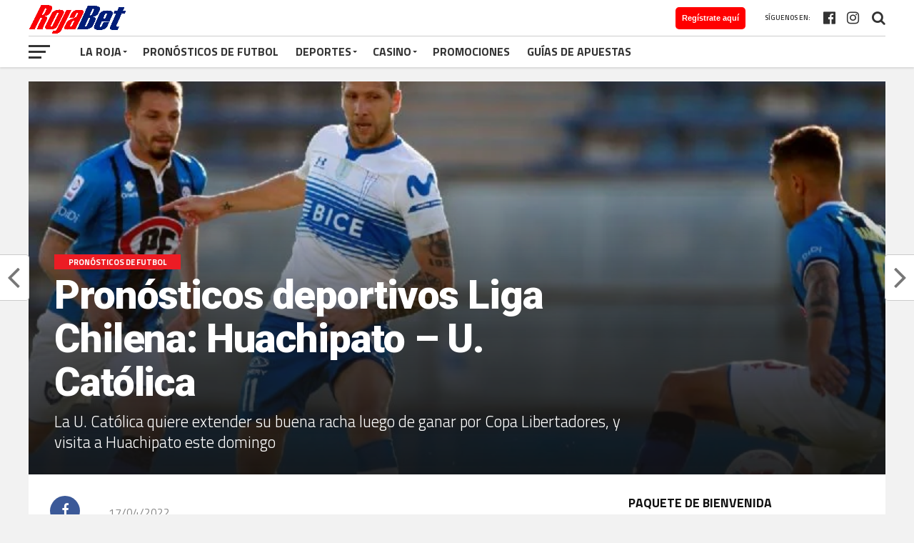

--- FILE ---
content_type: text/html; charset=UTF-8
request_url: https://blog.rojabet.com/pronosticos-de-futbol/huachipato-vs-u-catolica-apuestas-liga-chilena-fecha-10-2022/
body_size: 19806
content:
<!DOCTYPE html><html lang="es"><head>  <script async src="https://www.googletagmanager.com/gtag/js?id=UA-178384342-33"></script> <script>window.dataLayer = window.dataLayer || [];
function gtag(){dataLayer.push(arguments);}
gtag('js', new Date());
gtag('config', 'UA-178384342-33');</script>  <script>(function(w,d,s,l,i){w[l]=w[l]||[];w[l].push({'gtm.start':
new Date().getTime(),event:'gtm.js'});var f=d.getElementsByTagName(s)[0],
j=d.createElement(s),dl=l!='dataLayer'?'&l='+l:'';j.async=true;j.src=
'https://www.googletagmanager.com/gtm.js?id='+i+dl;f.parentNode.insertBefore(j,f);
})(window,document,'script','dataLayer','GTM-TCMC6S2');</script> <meta charset="UTF-8" ><meta name="viewport" id="viewport" content="width=device-width, initial-scale=1.0, maximum-scale=1.0, minimum-scale=1.0, user-scalable=no" /><link rel="shortcut icon" href="https://blog.rojabet.cl/wp-content/uploads/2021/12/favicon-rojabet.png" /><link rel="pingback" href="https://blog.rojabet.com/xmlrpc.php" /><meta property="og:image" content="https://blog.rojabet.com/wp-content/uploads/2022/04/Catolica-1.jpg" /><meta name="twitter:image" content="https://blog.rojabet.com/wp-content/uploads/2022/04/Catolica-1.jpg" /><meta property="og:type" content="article" /><meta property="og:description" content="La U. Católica quiere extender su buena racha luego de ganar por Copa Libertadores, y visita a Huachipato este domingo" /><meta name="twitter:card" content="summary"><meta name="twitter:url" content="https://blog.rojabet.com/pronosticos-de-futbol/huachipato-vs-u-catolica-apuestas-liga-chilena-fecha-10-2022/"><meta name="twitter:title" content="Pronósticos deportivos Liga Chilena: Huachipato &#8211; U. Católica"><meta name="twitter:description" content="La U. Católica quiere extender su buena racha luego de ganar por Copa Libertadores, y visita a Huachipato este domingo"><meta name='robots' content='index, follow, max-image-preview:large, max-snippet:-1, max-video-preview:-1' /><!-- <link media="all" href="https://blog.rojabet.com/wp-content/cache/autoptimize/css/autoptimize_59ceb591d24b9e9a4551d4fdbbcdec28.css" rel="stylesheet"> -->
<link rel="stylesheet" type="text/css" href="//blog.rojabet.com/wp-content/cache/wpfc-minified/jorw9kjq/bx7mf.css" media="all"/><title>Pronósticos deportivos Liga Chilena: Huachipato - U. Católica | Blog Oficial de Rojabet</title><meta name="description" content="Realiza tus pronósticos deportivos con las mejores cuotas de Rojabet para el duelo entre Huachipato y U. Católica fecha 10 de la liga chilena" /><link rel="canonical" href="https://blog.rojabet.com/pronosticos-de-futbol/huachipato-vs-u-catolica-apuestas-liga-chilena-fecha-10-2022/" /><meta property="og:locale" content="es_ES" /><meta property="og:type" content="article" /><meta property="og:title" content="Pronósticos deportivos Liga Chilena: Huachipato - U. Católica | Blog Oficial de Rojabet" /><meta property="og:description" content="Realiza tus pronósticos deportivos con las mejores cuotas de Rojabet para el duelo entre Huachipato y U. Católica fecha 10 de la liga chilena" /><meta property="og:url" content="https://blog.rojabet.com/pronosticos-de-futbol/huachipato-vs-u-catolica-apuestas-liga-chilena-fecha-10-2022/" /><meta property="og:site_name" content="Blog Oficial de Rojabet" /><meta property="article:published_time" content="2022-04-17T16:01:22+00:00" /><meta property="article:modified_time" content="2022-04-17T16:01:24+00:00" /><meta property="og:image" content="https://blog.rojabet.com/wp-content/uploads/2022/04/Catolica-1.jpg" /><meta property="og:image:width" content="800" /><meta property="og:image:height" content="450" /><meta property="og:image:type" content="image/jpeg" /><meta name="author" content="Carlos Bernuy" /><meta name="twitter:card" content="summary_large_image" /><meta name="twitter:label1" content="Escrito por" /><meta name="twitter:data1" content="Carlos Bernuy" /><meta name="twitter:label2" content="Tiempo de lectura" /><meta name="twitter:data2" content="3 minutos" /> <script type="application/ld+json" class="yoast-schema-graph">{"@context":"https://schema.org","@graph":[{"@type":"WebPage","@id":"https://blog.rojabet.com/pronosticos-de-futbol/huachipato-vs-u-catolica-apuestas-liga-chilena-fecha-10-2022/","url":"https://blog.rojabet.com/pronosticos-de-futbol/huachipato-vs-u-catolica-apuestas-liga-chilena-fecha-10-2022/","name":"Pronósticos deportivos Liga Chilena: Huachipato - U. Católica | Blog Oficial de Rojabet","isPartOf":{"@id":"https://blog.rojabet.com/#website"},"primaryImageOfPage":{"@id":"https://blog.rojabet.com/pronosticos-de-futbol/huachipato-vs-u-catolica-apuestas-liga-chilena-fecha-10-2022/#primaryimage"},"image":{"@id":"https://blog.rojabet.com/pronosticos-de-futbol/huachipato-vs-u-catolica-apuestas-liga-chilena-fecha-10-2022/#primaryimage"},"thumbnailUrl":"https://blog.rojabet.com/wp-content/uploads/2022/04/Catolica-1.jpg","datePublished":"2022-04-17T16:01:22+00:00","dateModified":"2022-04-17T16:01:24+00:00","author":{"@id":"https://blog.rojabet.com/#/schema/person/667c83a2071bc99308df61bb0e979043"},"description":"Realiza tus pronósticos deportivos con las mejores cuotas de Rojabet para el duelo entre Huachipato y U. Católica fecha 10 de la liga chilena","breadcrumb":{"@id":"https://blog.rojabet.com/pronosticos-de-futbol/huachipato-vs-u-catolica-apuestas-liga-chilena-fecha-10-2022/#breadcrumb"},"inLanguage":"es","potentialAction":[{"@type":"ReadAction","target":["https://blog.rojabet.com/pronosticos-de-futbol/huachipato-vs-u-catolica-apuestas-liga-chilena-fecha-10-2022/"]}]},{"@type":"ImageObject","inLanguage":"es","@id":"https://blog.rojabet.com/pronosticos-de-futbol/huachipato-vs-u-catolica-apuestas-liga-chilena-fecha-10-2022/#primaryimage","url":"https://blog.rojabet.com/wp-content/uploads/2022/04/Catolica-1.jpg","contentUrl":"https://blog.rojabet.com/wp-content/uploads/2022/04/Catolica-1.jpg","width":800,"height":450},{"@type":"BreadcrumbList","@id":"https://blog.rojabet.com/pronosticos-de-futbol/huachipato-vs-u-catolica-apuestas-liga-chilena-fecha-10-2022/#breadcrumb","itemListElement":[{"@type":"ListItem","position":1,"name":"Portada","item":"https://blog.rojabet.com/"},{"@type":"ListItem","position":2,"name":"Latest News","item":"https://blog.rojabet.com/latest-news/"},{"@type":"ListItem","position":3,"name":"Pronósticos deportivos Liga Chilena: Huachipato &#8211; U. Católica"}]},{"@type":"WebSite","@id":"https://blog.rojabet.com/#website","url":"https://blog.rojabet.com/","name":"Blog Oficial de Rojabet","description":"El lugar donde encontrarás todo lo necesario para disfrutar de la casa de apuestas deportivas y el casino online de la mejor plataforma del mercado chileno.","potentialAction":[{"@type":"SearchAction","target":{"@type":"EntryPoint","urlTemplate":"https://blog.rojabet.com/?s={search_term_string}"},"query-input":{"@type":"PropertyValueSpecification","valueRequired":true,"valueName":"search_term_string"}}],"inLanguage":"es"},{"@type":"Person","@id":"https://blog.rojabet.com/#/schema/person/667c83a2071bc99308df61bb0e979043","name":"Carlos Bernuy","image":{"@type":"ImageObject","inLanguage":"es","@id":"https://blog.rojabet.com/#/schema/person/image/","url":"https://secure.gravatar.com/avatar/a11f18366ba4de700f0f447b98be77728b1fca1bf4e58af63e6ae68c50608bbc?s=96&d=mm&r=g","contentUrl":"https://secure.gravatar.com/avatar/a11f18366ba4de700f0f447b98be77728b1fca1bf4e58af63e6ae68c50608bbc?s=96&d=mm&r=g","caption":"Carlos Bernuy"},"url":"https://blog.rojabet.com/author/cbernuy/"}]}</script> <link rel='dns-prefetch' href='//fonts.googleapis.com' /><link rel="alternate" type="application/rss+xml" title="Blog Oficial de Rojabet &raquo; Feed" href="https://blog.rojabet.com/feed/" /><link rel='stylesheet' id='mvp-fonts-css' href='//fonts.googleapis.com/css?family=Advent+Pro%3A700%7CRoboto%3A300%2C400%2C500%2C700%2C900%7COswald%3A300%2C400%2C700%7CLato%3A300%2C400%2C700%7CWork+Sans%3A200%2C300%2C400%2C500%2C600%2C700%2C800%2C900%7COpen+Sans%3A400%2C700%2C800%7CRoboto+Condensed%3A100%2C200%2C300%2C400%2C500%2C600%2C700%2C800%2C900%7CRoboto%3A100%2C200%2C300%2C400%2C500%2C600%2C700%2C800%2C900%7CTitillium+Web%3A100%2C200%2C300%2C400%2C500%2C600%2C700%2C800%2C900%7CTitillium+Web%3A100%2C200%2C300%2C400%2C500%2C600%2C700%2C800%2C900%7CTitillium+Web%3A100%2C200%2C300%2C400%2C500%2C600%2C700%2C800%2C900&#038;subset=latin,latin-ext,cyrillic,cyrillic-ext,greek-ext,greek,vietnamese' type='text/css' media='all' /> <script src='//blog.rojabet.com/wp-content/cache/wpfc-minified/1b20enq/6bdwc.js' type="text/javascript"></script>
<!-- <script type="text/javascript" src="https://blog.rojabet.com/wp-includes/js/jquery/jquery.min.js?ver=3.7.1" id="jquery-core-js"></script> --> <script type="text/javascript" id="simple-banner-script-js-before">const simpleBannerScriptParams = {"pro_version_enabled":"","debug_mode":false,"id":2634,"version":"3.1.2","banner_params":[{"hide_simple_banner":false,"simple_banner_prepend_element":false,"simple_banner_position":false,"header_margin":false,"header_padding":false,"wp_body_open_enabled":false,"wp_body_open":true,"simple_banner_z_index":false,"simple_banner_text":false,"disabled_on_current_page":false,"disabled_pages_array":[],"is_current_page_a_post":true,"disabled_on_posts":false,"simple_banner_disabled_page_paths":false,"simple_banner_font_size":false,"simple_banner_color":false,"simple_banner_text_color":false,"simple_banner_link_color":false,"simple_banner_close_color":false,"simple_banner_custom_css":false,"simple_banner_scrolling_custom_css":false,"simple_banner_text_custom_css":false,"simple_banner_button_css":false,"site_custom_css":false,"keep_site_custom_css":false,"site_custom_js":false,"keep_site_custom_js":false,"close_button_enabled":false,"close_button_expiration":false,"close_button_cookie_set":false,"current_date":{"date":"2025-12-14 22:06:59.311647","timezone_type":3,"timezone":"UTC"},"start_date":{"date":"2025-12-14 22:06:59.311655","timezone_type":3,"timezone":"UTC"},"end_date":{"date":"2025-12-14 22:06:59.311658","timezone_type":3,"timezone":"UTC"},"simple_banner_start_after_date":false,"simple_banner_remove_after_date":false,"simple_banner_insert_inside_element":false}]}</script> <script type="text/javascript" id="aurora-heatmap-js-extra">var aurora_heatmap = {"_mode":"reporter","ajax_url":"https:\/\/blog.rojabet.com\/wp-admin\/admin-ajax.php","action":"aurora_heatmap","reports":"click_pc,click_mobile","debug":"0","ajax_delay_time":"3000","ajax_interval":"10","ajax_bulk":null};</script> <link rel="https://api.w.org/" href="https://blog.rojabet.com/wp-json/" /><link rel="alternate" title="JSON" type="application/json" href="https://blog.rojabet.com/wp-json/wp/v2/posts/2634" /><link rel="EditURI" type="application/rsd+xml" title="RSD" href="https://blog.rojabet.com/xmlrpc.php?rsd" /><meta name="generator" content="WordPress 6.8.3" /><link rel='shortlink' href='https://blog.rojabet.com/?p=2634' /><link rel="alternate" title="oEmbed (JSON)" type="application/json+oembed" href="https://blog.rojabet.com/wp-json/oembed/1.0/embed?url=https%3A%2F%2Fblog.rojabet.com%2Fpronosticos-de-futbol%2Fhuachipato-vs-u-catolica-apuestas-liga-chilena-fecha-10-2022%2F" /><link rel="alternate" title="oEmbed (XML)" type="text/xml+oembed" href="https://blog.rojabet.com/wp-json/oembed/1.0/embed?url=https%3A%2F%2Fblog.rojabet.com%2Fpronosticos-de-futbol%2Fhuachipato-vs-u-catolica-apuestas-liga-chilena-fecha-10-2022%2F&#038;format=xml" /> <script id="simple-banner-site-custom-js-dummy" type="text/javascript"></script><meta name="generator" content="Elementor 3.29.0; features: additional_custom_breakpoints, e_local_google_fonts; settings: css_print_method-external, google_font-enabled, font_display-auto"> <script type="application/ld+json">{
"@context": "https://schema.org",
"@type": "Casino",
"@id": "https://rojabet.com/#organization",
"name": "Rojabet",
"alternateName": "Rojabet.com",
"url": "https://rojabet.com/es-es",
"currenciesAccepted": ["CLP", "USD", "BTC", "ETH"],
"paymentAccepted": ["Visa", "Mastercard", "Bank Transfer", "Bitcoin", "Ethereum"],
"areaServed": {
"@type": "Country",
"name": "Chile"
},
"logo": "https://cdn.rojabet.com/images/rojabet_logo.svg",
"mainEntityOfPage": "https://rojabet.com/es-es",
"description": "
Apuesta en Rojabet, el mejor sitio de Chile. Apuestas deportivas, casino chile, ruleta online y más. Regístrate y obtén tu paquete de bienvenida de hasta $1.000.000 CLP + 150 Free Spins",
"sameAs": [
"https://www.instagram.com/rojabet/",
"https://www.youtube.com/channel/UC-N2XsVND3CgenjRjbYbN8g",
"https://web.facebook.com/Rojabet.cl"
],
"hasOfferCatalog": {
"@type": "OfferCatalog",
"name": "Servicios de Rojabet",
"itemListElement": [
{
"@type": "Offer",
"name": "Apuestas Deportivas",
"url": "https://rojabet.com/es-es/deportes"
},
{
"@type": "Offer",
"name": "Casino Online",
"url": "https://rojabet.com/es-es/casino"
},
{
"@type": "Offer",
"name": "Apuestas en Vivo",
"url": "https://rojabet.com/es-es/vivo"
},
{
"@type": "Offer",
"name": "Promociones",
"url": "https://rojabet.com/es-es/promociones"
}
]
}
}</script> </head><body class="wp-singular post-template-default single single-post postid-2634 single-format-standard custom-background wp-theme-the-league wp-child-theme-the-league-child theiaPostSlider_body metaslider-plugin elementor-default elementor-kit-2847"> <noscript><iframe src="https://www.googletagmanager.com/ns.html?id=GTM-TCMC6S2"
height="0" width="0" style="display:none;visibility:hidden"></iframe></noscript><div id="mvp-fly-wrap"><div id="mvp-fly-menu-top" class="left relative"><div class="mvp-fly-top-out left relative"><div class="mvp-fly-top-in"><div id="mvp-fly-logo" class="left relative"> <a href="https://blog.rojabet.com/"><img src="https://blog.rojabet.com/wp-content/uploads/2023/09/jaja.png" alt="Blog Oficial de Rojabet" data-rjs="2" /></a></div></div><div class="mvp-fly-but-wrap mvp-fly-but-menu mvp-fly-but-click"> <span></span> <span></span> <span></span> <span></span></div></div></div><div id="mvp-fly-menu-wrap"><nav class="mvp-fly-nav-menu left relative"><div class="menu-main-menu-container"><ul id="menu-main-menu" class="menu"><li id="menu-item-328" class="menu-item menu-item-type-taxonomy menu-item-object-category menu-item-has-children menu-item-328"><a href="https://blog.rojabet.com/seleccion-chilena/">La Roja</a><ul class="sub-menu"><li id="menu-item-3507" class="menu-item menu-item-type-taxonomy menu-item-object-category menu-item-3507"><a href="https://blog.rojabet.com/rojabet/">Rojabet</a></li></ul></li><li id="menu-item-671" class="menu-item menu-item-type-taxonomy menu-item-object-category current-post-ancestor current-menu-parent current-post-parent menu-item-671"><a href="https://blog.rojabet.com/pronosticos-de-futbol/">Pronósticos de Futbol</a></li><li id="menu-item-667" class="menu-item menu-item-type-taxonomy menu-item-object-category menu-item-has-children menu-item-667"><a href="https://blog.rojabet.com/apuestas-deportivas/">Deportes</a><ul class="sub-menu"><li id="menu-item-676" class="menu-item menu-item-type-taxonomy menu-item-object-category menu-item-676"><a href="https://blog.rojabet.com/apuestas-deportivas/futbol/">Fútbol</a></li><li id="menu-item-678" class="menu-item menu-item-type-taxonomy menu-item-object-category menu-item-678"><a href="https://blog.rojabet.com/apuestas-deportivas/tenis/">Tenis</a></li><li id="menu-item-677" class="menu-item menu-item-type-taxonomy menu-item-object-category menu-item-677"><a href="https://blog.rojabet.com/apuestas-deportivas/nba/">NBA</a></li><li id="menu-item-679" class="menu-item menu-item-type-taxonomy menu-item-object-category menu-item-679"><a href="https://blog.rojabet.com/apuestas-deportivas/ufc/">UFC</a></li><li id="menu-item-675" class="menu-item menu-item-type-taxonomy menu-item-object-category menu-item-675"><a href="https://blog.rojabet.com/apuestas-deportivas/e-sports/">E-Sports</a></li></ul></li><li id="menu-item-668" class="menu-item menu-item-type-taxonomy menu-item-object-category menu-item-has-children menu-item-668"><a href="https://blog.rojabet.com/casino-chile/">Casino</a><ul class="sub-menu"><li id="menu-item-680" class="menu-item menu-item-type-taxonomy menu-item-object-category menu-item-680"><a href="https://blog.rojabet.com/casino-chile/blackjack/">Blackjack</a></li><li id="menu-item-683" class="menu-item menu-item-type-taxonomy menu-item-object-category menu-item-683"><a href="https://blog.rojabet.com/casino-chile/ruleta-online/">Ruleta Online</a></li><li id="menu-item-682" class="menu-item menu-item-type-taxonomy menu-item-object-category menu-item-682"><a href="https://blog.rojabet.com/casino-chile/poker/">Poker</a></li><li id="menu-item-684" class="menu-item menu-item-type-taxonomy menu-item-object-category menu-item-684"><a href="https://blog.rojabet.com/casino-chile/tragamonedas/">Tragamonedas</a></li><li id="menu-item-681" class="menu-item menu-item-type-taxonomy menu-item-object-category menu-item-681"><a href="https://blog.rojabet.com/casino-chile/casino-online/">Casino Online</a></li></ul></li><li id="menu-item-711" class="menu-item menu-item-type-taxonomy menu-item-object-category menu-item-711"><a href="https://blog.rojabet.com/promociones/">Promociones</a></li><li id="menu-item-670" class="menu-item menu-item-type-taxonomy menu-item-object-category menu-item-670"><a href="https://blog.rojabet.com/guias-de-apuestas/">Guías de Apuestas</a></li></ul></div></nav></div><div id="mvp-fly-soc-wrap"> <span class="mvp-fly-soc-head">Síguenos en:</span><ul class="mvp-fly-soc-list left relative"><li><a href="https://www.facebook.com/Rojabet.cl/" target="_blank" class="fa fa-facebook-official fa-2"></a></li><li><a href="https://www.instagram.com/rojabet" target="_blank" class="fa fa-instagram fa-2"></a></li></ul></div></div><div id="mvp-site" class="left relative"><div id="mvp-search-wrap"><div id="mvp-search-box"><form method="get" id="searchform" action="https://blog.rojabet.com/"> <input type="text" name="s" id="s" value="Buscar" onfocus='if (this.value == "Buscar") { this.value = ""; }' onblur='if (this.value == "") { this.value = "Buscar"; }' /> <input type="hidden" id="searchsubmit" value="Search" /></form></div><div class="mvp-search-but-wrap mvp-search-click"> <span></span> <span></span></div></div><header id="mvp-top-head-wrap"><nav id="mvp-main-nav-wrap"><div id="mvp-top-nav-wrap" class="left relative"><div class="mvp-main-box-cont"><div id="mvp-top-nav-cont" class="left relative"><div class="mvp-top-nav-right-out relative"><div class="mvp-top-nav-right-in"><div id="mvp-top-nav-left" class="left relative"><div class="mvp-top-nav-left-out relative"><div class="mvp-top-nav-menu-but left relative"><div class="mvp-fly-but-wrap mvp-fly-but-click left relative"> <span></span> <span></span> <span></span> <span></span></div></div><div class="mvp-top-nav-left-in"><div id="mvp-top-nav-logo" class="left relative" itemscope itemtype="http://schema.org/Organization"> <a itemprop="url" href="https://blog.rojabet.com/"><img itemprop="logo" src="https://blog.rojabet.com/wp-content/uploads/2023/09/jaja.png" alt="Blog Oficial de Rojabet" data-rjs="2" /></a><h2 class="mvp-logo-title">Blog Oficial de Rojabet</h2></div><div id="wen-cta-884" class="wen-cta-wrap btn-cta-rojo2"><div class="wen-cta-inner"><div class="wen-cta-button-wrap"><a class="wen-cta-button" href="https://go.aff.latamaffpartners.com/g4zqgw86" target="_blank" >Regístrate aquí</a></div></div></div></div></div></div></div><div id="mvp-top-nav-right" class="right relative"><div id="mvp-top-nav-soc" class="left relative"> <a href="https://www.instagram.com/rojabet" target="_blank"><span class="mvp-nav-soc-but fa fa-instagram fa-2"></span></a> <a href="https://www.facebook.com/Rojabet.cl/" target="_blank"><span class="mvp-nav-soc-but fa fa-facebook-official fa-2"></span></a> <span class="mvp-nav-soc-head">Síguenos en:</span></div> <span class="mvp-nav-search-but fa fa-search fa-2 mvp-search-click"></span></div></div></div></div></div><div id="mvp-bot-nav-wrap" class="left relative"><div class="mvp-main-box-cont"><div id="mvp-bot-nav-cont" class="left"><div class="mvp-bot-nav-out"><div class="mvp-fly-but-wrap mvp-fly-but-click left relative"> <span></span> <span></span> <span></span> <span></span></div><div class="mvp-bot-nav-in"><div id="mvp-nav-menu" class="left"><div class="menu-main-menu-container"><ul id="menu-main-menu-1" class="menu"><li class="menu-item menu-item-type-taxonomy menu-item-object-category menu-item-has-children menu-item-328"><a href="https://blog.rojabet.com/seleccion-chilena/">La Roja</a><ul class="sub-menu"><li class="menu-item menu-item-type-taxonomy menu-item-object-category menu-item-3507"><a href="https://blog.rojabet.com/rojabet/">Rojabet</a></li></ul></li><li class="menu-item menu-item-type-taxonomy menu-item-object-category current-post-ancestor current-menu-parent current-post-parent menu-item-671"><a href="https://blog.rojabet.com/pronosticos-de-futbol/">Pronósticos de Futbol</a></li><li class="menu-item menu-item-type-taxonomy menu-item-object-category menu-item-has-children menu-item-667"><a href="https://blog.rojabet.com/apuestas-deportivas/">Deportes</a><ul class="sub-menu"><li class="menu-item menu-item-type-taxonomy menu-item-object-category menu-item-676"><a href="https://blog.rojabet.com/apuestas-deportivas/futbol/">Fútbol</a></li><li class="menu-item menu-item-type-taxonomy menu-item-object-category menu-item-678"><a href="https://blog.rojabet.com/apuestas-deportivas/tenis/">Tenis</a></li><li class="menu-item menu-item-type-taxonomy menu-item-object-category menu-item-677"><a href="https://blog.rojabet.com/apuestas-deportivas/nba/">NBA</a></li><li class="menu-item menu-item-type-taxonomy menu-item-object-category menu-item-679"><a href="https://blog.rojabet.com/apuestas-deportivas/ufc/">UFC</a></li><li class="menu-item menu-item-type-taxonomy menu-item-object-category menu-item-675"><a href="https://blog.rojabet.com/apuestas-deportivas/e-sports/">E-Sports</a></li></ul></li><li class="menu-item menu-item-type-taxonomy menu-item-object-category menu-item-has-children menu-item-668"><a href="https://blog.rojabet.com/casino-chile/">Casino</a><ul class="sub-menu"><li class="menu-item menu-item-type-taxonomy menu-item-object-category menu-item-680"><a href="https://blog.rojabet.com/casino-chile/blackjack/">Blackjack</a></li><li class="menu-item menu-item-type-taxonomy menu-item-object-category menu-item-683"><a href="https://blog.rojabet.com/casino-chile/ruleta-online/">Ruleta Online</a></li><li class="menu-item menu-item-type-taxonomy menu-item-object-category menu-item-682"><a href="https://blog.rojabet.com/casino-chile/poker/">Poker</a></li><li class="menu-item menu-item-type-taxonomy menu-item-object-category menu-item-684"><a href="https://blog.rojabet.com/casino-chile/tragamonedas/">Tragamonedas</a></li><li class="menu-item menu-item-type-taxonomy menu-item-object-category menu-item-681"><a href="https://blog.rojabet.com/casino-chile/casino-online/">Casino Online</a></li></ul></li><li class="menu-item menu-item-type-taxonomy menu-item-object-category menu-item-711"><a href="https://blog.rojabet.com/promociones/">Promociones</a></li><li class="menu-item menu-item-type-taxonomy menu-item-object-category menu-item-670"><a href="https://blog.rojabet.com/guias-de-apuestas/">Guías de Apuestas</a></li></ul></div></div></div></div></div></div></div></nav></header><main id="mvp-main-wrap" class="left relative"><div id="mvp-main-body-wrap" class="left relative"><div class="mvp-main-box-cont"><div id="mvp-main-body" class="left relative"><article id="mvp-article-wrap" class="post-2634 post type-post status-publish format-standard has-post-thumbnail hentry category-pronosticos-de-futbol tag-apuestas-deportivas tag-featured tag-huachipato tag-primera-division-de-chile tag-pronosticos-deportivos tag-u-catolica" itemscope itemtype="http://schema.org/NewsArticle"><div id="mvp-post-feat-img-wide" class="left relative" itemprop="image" itemscope itemtype="https://schema.org/ImageObject"> <img fetchpriority="high" width="800" height="450" src="//blog.rojabet.com/wp-content/plugins/a3-lazy-load/assets/images/lazy_placeholder.gif" data-lazy-type="image" data-src="https://blog.rojabet.com/wp-content/uploads/2022/04/Catolica-1.jpg" class="lazy lazy-hidden attachment- size- wp-post-image" alt="" decoding="async" srcset="" data-srcset="https://blog.rojabet.com/wp-content/uploads/2022/04/Catolica-1.jpg 800w, https://blog.rojabet.com/wp-content/uploads/2022/04/Catolica-1-768x432.jpg 768w" sizes="(max-width: 800px) 100vw, 800px" /><noscript><img width="800" height="450" src="https://blog.rojabet.com/wp-content/uploads/2022/04/Catolica-1.jpg" class="attachment- size- wp-post-image" alt="" decoding="async" srcset="https://blog.rojabet.com/wp-content/uploads/2022/04/Catolica-1.jpg 800w, https://blog.rojabet.com/wp-content/uploads/2022/04/Catolica-1-768x432.jpg 768w" sizes="(max-width: 800px) 100vw, 800px" /></noscript><meta itemprop="url" content="https://blog.rojabet.com/wp-content/uploads/2022/04/Catolica-1.jpg"><meta itemprop="width" content="800"><meta itemprop="height" content="450"><div class="mvp-post-feat-wide-text"><h3 class="mvp-feat1-cat"> <span class="mvp-feat1-cat">Pronósticos de Futbol</span></h3><h1 class="mvp-post-title relative">Pronósticos deportivos Liga Chilena: Huachipato &#8211; U. Católica</h1> <span class="mvp-post-excerpt relative"><p>La U. Católica quiere extender su buena racha luego de ganar por Copa Libertadores, y visita a Huachipato este domingo</p> </span></div></div><div class="mvp-sec-pad left relative"><meta itemscope itemprop="mainEntityOfPage"  itemType="https://schema.org/WebPage" itemid="https://blog.rojabet.com/pronosticos-de-futbol/huachipato-vs-u-catolica-apuestas-liga-chilena-fecha-10-2022/"/><div class="mvp-post-content-out relative"><div class="mvp-post-content-in"><div id="mvp-post-content" class="left relative"><div class="mvp-content-box"><div class="mvp-post-soc-out relative"><div id="mvp-post-soc-wrap" class="left relative"><ul class="mvp-post-soc-list left relative"> <a href="#" onclick="window.open('http://www.facebook.com/sharer.php?u=https://blog.rojabet.com/pronosticos-de-futbol/huachipato-vs-u-catolica-apuestas-liga-chilena-fecha-10-2022/&amp;t=Pronósticos deportivos Liga Chilena: Huachipato &#8211; U. Católica', 'facebookShare', 'width=626,height=436'); return false;" title="Compartir en Facebook"><li class="mvp-post-soc-fb"> <i class="fa fa-2 fa-facebook" aria-hidden="true"></i></li> </a> <a href="#" onclick="window.open('http://twitter.com/share?text=Pronósticos deportivos Liga Chilena: Huachipato &#8211; U. Católica -&amp;url=https://blog.rojabet.com/pronosticos-de-futbol/huachipato-vs-u-catolica-apuestas-liga-chilena-fecha-10-2022/', 'twitterShare', 'width=626,height=436'); return false;" title="Tweet This Post"><li class="mvp-post-soc-twit"> <i class="fa fa-2 fa-twitter" aria-hidden="true"></i></li> </a> <a href="/cdn-cgi/l/email-protection#[base64]"><li class="mvp-post-soc-email"> <i class="fa fa-2 fa-envelope" aria-hidden="true"></i></li> </a></ul></div><div class="mvp-post-soc-in"><div id="mvp-article-head2" class="left relative"><div class="mvp-author-info-wrap left relative"><ul class="mvp-author-info-list left relative"><li class="mvp-author-info-thumb"> <img alt='' src="//blog.rojabet.com/wp-content/plugins/a3-lazy-load/assets/images/lazy_placeholder.gif" data-lazy-type="image" data-src='https://secure.gravatar.com/avatar/a11f18366ba4de700f0f447b98be77728b1fca1bf4e58af63e6ae68c50608bbc?s=46&#038;d=mm&#038;r=g' srcset="" data-srcset='https://secure.gravatar.com/avatar/a11f18366ba4de700f0f447b98be77728b1fca1bf4e58af63e6ae68c50608bbc?s=92&#038;d=mm&#038;r=g 2x' class='lazy lazy-hidden avatar avatar-46 photo' height='46' width='46' decoding='async'/><noscript><img alt='' src='https://secure.gravatar.com/avatar/a11f18366ba4de700f0f447b98be77728b1fca1bf4e58af63e6ae68c50608bbc?s=46&#038;d=mm&#038;r=g' srcset='https://secure.gravatar.com/avatar/a11f18366ba4de700f0f447b98be77728b1fca1bf4e58af63e6ae68c50608bbc?s=92&#038;d=mm&#038;r=g 2x' class='avatar avatar-46 photo' height='46' width='46' decoding='async'/></noscript></li><li class="mvp-author-info-name" itemprop="author" itemscope itemtype="https://schema.org/Person"><p>by</p> <span class="author-name vcard fn author" itemprop="name"><a href="https://blog.rojabet.com/author/cbernuy/" title="Entradas de Carlos Bernuy" rel="author">Carlos Bernuy</a></span></li><li class="mvp-author-info-date"> <span class="mvp-post-date updated"><time class="post-date updated" itemprop="datePublished" datetime="2022-04-17">17/04/2022</time></span><meta itemprop="dateModified" content="2022-04-17"/></li></ul></div></div><div id="mvp-content-main" class="left relative" itemprop="articleBody"><div id="tps_slideContainer_2634" class="theiaPostSlider_slides"><div class="theiaPostSlider_preloadedSlide"><h2 class="wp-block-heading">Partido por la Jornada 10 (16:30 17/04)</h2><p>Disfruta los encuentros de la <a href="https://blog.rojabet.cl/pronosticos-de-futbol/">Liga chilena</a> y realiza tus pronósticos deportivos en <a href="https://rojabet.cl/sportsbook/240/25653">Rojabet </a>para este interesante partido entre la Huachipato y la Universidad Católica. El encuentro será el <strong>domingo en el estadio Huachipato CAP-Acero</strong> y será un cruce entre dos equipos con presentes distintos, pero pegados en la tabla de posiciones.</p><figure class="wp-block-embed is-type-rich is-provider-twitter wp-block-embed-twitter"><div class="wp-block-embed__wrapper"><blockquote class="twitter-tweet" data-width="550" data-dnt="true"><p lang="es" dir="ltr">¡Por el último entrenamiento antes de enfrentar a <a href="https://twitter.com/Huachipato?ref_src=twsrc%5Etfw">@Huachipato</a>! ⚽🔥<br><br>¡Vamos <a href="https://twitter.com/hashtag/LosCruzados?src=hash&amp;ref_src=twsrc%5Etfw">#LosCruzados</a>! ✊ <a href="https://t.co/SJtTLjapAK">pic.twitter.com/SJtTLjapAK</a></p>&mdash; Universidad Católica (@Cruzados) <a href="https://twitter.com/Cruzados/status/1515321869087424515?ref_src=twsrc%5Etfw">April 16, 2022</a></blockquote><script data-cfasync="false" src="/cdn-cgi/scripts/5c5dd728/cloudflare-static/email-decode.min.js"></script><script async src="https://platform.twitter.com/widgets.js" charset="utf-8"></script> </div></figure><div class="wp-block-image"><figure class="aligncenter size-full"><a href="https://media.rojabet.cl/redirect.aspx?pid=5889449&amp;bid=12697" target="_blank" rel="noopener"><img decoding="async" width="728" height="90" src="//blog.rojabet.com/wp-content/plugins/a3-lazy-load/assets/images/lazy_placeholder.gif" data-lazy-type="image" data-src="https://blog.rojabet.cl/wp-content/uploads/2021/10/Duplica728x90px.jpg" alt="Duplica tu primer depósito hasta $190,000 en Rojabet" class="lazy lazy-hidden wp-image-759"/><noscript><img decoding="async" width="728" height="90" src="https://blog.rojabet.cl/wp-content/uploads/2021/10/Duplica728x90px.jpg" alt="Duplica tu primer depósito hasta $190,000 en Rojabet" class="wp-image-759"/></noscript></a></figure></div><h2 class="wp-block-heading">La Previa de Huachipato vs. U. Católica</h2><p>La liga chilena 2022 disputa este fin de semana su décima jornada y uno de los partidos estelares es el de Huachipato recibiendo a la U. Católica. <strong>Será su partido 39 en el historial general y el 37 en el torneo local</strong>, ya que los otros dos fueron por Copa Chile hace cinco años y Católica ganó el cruce. Recuerda que las<strong> </strong>mejores cuotas y mercados de apuestas las encontrarás en <a href="https://rojabet.cl/sportsbook/240/25653" target="_blank" rel="noreferrer noopener">Rojabet</a>.</p><p>Huachipato arriba luego de ganarle 1-0 a Everton de visitante la fecha anterior y <strong>se posiciona octavo con 13 unidades</strong>. En ese partido, el club perdió por expulsión al atacante Luciano Nequecaur y es baja el domingo. La racha del equipo es de dos victorias consecutivas.</p><p>Por su parte, la U. Católica va noveno con 12 puntos en el certamen y arriba tras perder 2-0 con La Serena a nivel doméstico. Sin embargo,<strong> los &#8216;Cruzados&#8217; superaron 2-1 a mitad de semana a Sporting Cristal </strong>por la Copa Libertadores donde sumaron su primer triunfo.</p><h2 class="wp-block-heading">Apuestas sugeridas Rojabet para Huachipato vs. U. Católica</h2><h3 class="wp-block-heading">Apuesta Ganador del partido</h3><figure class="wp-block-table is-style-stripes"><table><tbody><tr><td class="has-text-align-center" data-align="center">Huachipato</td><td class="has-text-align-center" data-align="center">Empate</td><td class="has-text-align-center" data-align="center">U. Católica</td></tr><tr><td class="has-text-align-center" data-align="center">2.85</td><td class="has-text-align-center" data-align="center">3.50</td><td class="has-text-align-center" data-align="center">2.40</td></tr></tbody></table></figure><div id="wen-cta-740" class="wen-cta-wrap btn-cta-rojo"><div class="wen-cta-inner"><div class="wen-cta-button-wrap"><a class="wen-cta-button" href="https://go.aff.latamaffpartners.com/g4zqgw86" target="_blank" >Apuesta en RojaBet</a></div></div></div><h2 class="wp-block-heading">Pronóstico</h2><div class="wp-block-image"><figure class="aligncenter size-full"><a href="https://media.rojabet.cl/redirect.aspx?pid=5889449&amp;bid=12697" target="_blank" rel="noopener"><img loading="lazy" decoding="async" width="300" height="250" src="//blog.rojabet.com/wp-content/plugins/a3-lazy-load/assets/images/lazy_placeholder.gif" data-lazy-type="image" data-src="https://blog.rojabet.cl/wp-content/uploads/2021/10/Duplica300x250.jpg" alt="Duplicar tu 1er depósito hasta $190,000 en Rojabet" class="lazy lazy-hidden wp-image-760"/><noscript><img loading="lazy" decoding="async" width="300" height="250" src="https://blog.rojabet.cl/wp-content/uploads/2021/10/Duplica300x250.jpg" alt="Duplicar tu 1er depósito hasta $190,000 en Rojabet" class="wp-image-760"/></noscript></a></figure></div><p>El favoritismo para el partido va directamente para la U. Católica que <strong>ganó en cuatro de sus recientes cinco encuentros ante Huachipato en el torneo chileno</strong>. Además, los &#8216;Cruzados&#8217; son los vigentes tetracampeones de la competencia. Huachipato, en cambio, debió salvar la categoría de forma polémica en el 2021.</p><p>La U. Católica tiene su tridente de ataque conformado por <strong>Fernando Zampedri, Gonzalo Tapia y Lucas Melano</strong> en un esquema 4-3-3. Los &#8216;Cruzados&#8217; ganaron dos partidos y perdieron dos en sus últimas cuatro presentaciones en casa de su rival de turno.</p><p>Si hablamos del local, Huachipato no mantiene su arco en cero ante la U. Católica <strong>desde hace cuatro años</strong>. En el once titular se destacan el atacante Cris Martínez y el volante Claudio Sepúlveda. Jugando en casa, el club ya superó a otro &#8216;grande&#8217;, Colo Colo.</p><p>Descubre los mejores mercados y cuotas increíbles para el partido entre <strong>Huachipato</strong> y <strong>U. Católica </strong>en <a href="https://rojabet.cl/sportsbook/240/25653" target="_blank" rel="noreferrer noopener">Rojabet</a>.</p><p>Asimismo, no olvides que puedes apostar desde tu <strong>celular</strong> o <strong>PC</strong> en tu cuenta de juego en <a href="https://rojabet.cl/sportsbook/240/25653">Rojabet</a> y vivir toda la emoción del torneo chileno y otras competencias.</p><p>Apuesta en Rojabet en el <strong>Huachipato</strong> &#8211; <strong>U. Católica</strong> y disfruta de la mejor opción de apuestas deportivas en Chile.</p><div id="wen-cta-740" class="wen-cta-wrap btn-cta-rojo"><div class="wen-cta-inner"><div class="wen-cta-button-wrap"><a class="wen-cta-button" href="https://go.aff.latamaffpartners.com/g4zqgw86" target="_blank" >Apuesta en RojaBet</a></div></div></div></div></div><div class="theiaPostSlider_footer _footer"></div><p></p><div data-theiaPostSlider-sliderOptions='{&quot;slideContainer&quot;:&quot;#tps_slideContainer_2634&quot;,&quot;nav&quot;:[&quot;.theiaPostSlider_nav&quot;],&quot;navText&quot;:&quot;%{currentSlide} of %{totalSlides}&quot;,&quot;helperText&quot;:&quot;Use your &amp;leftarrow; &amp;rightarrow; (arrow) keys to browse&quot;,&quot;defaultSlide&quot;:0,&quot;transitionEffect&quot;:&quot;slide&quot;,&quot;transitionSpeed&quot;:400,&quot;keyboardShortcuts&quot;:true,&quot;scrollAfterRefresh&quot;:true,&quot;numberOfSlides&quot;:1,&quot;slides&quot;:[],&quot;useSlideSources&quot;:null,&quot;themeType&quot;:&quot;font&quot;,&quot;prevText&quot;:&quot;Prev&quot;,&quot;nextText&quot;:&quot;Next&quot;,&quot;buttonWidth&quot;:0,&quot;buttonWidth_post&quot;:0,&quot;postUrl&quot;:&quot;https:\/\/blog.rojabet.com\/pronosticos-de-futbol\/huachipato-vs-u-catolica-apuestas-liga-chilena-fecha-10-2022\/&quot;,&quot;postId&quot;:2634,&quot;refreshAds&quot;:false,&quot;refreshAdsEveryNSlides&quot;:1,&quot;adRefreshingMechanism&quot;:&quot;javascript&quot;,&quot;ajaxUrl&quot;:&quot;https:\/\/blog.rojabet.com\/wp-admin\/admin-ajax.php&quot;,&quot;loopSlides&quot;:false,&quot;scrollTopOffset&quot;:0,&quot;hideNavigationOnFirstSlide&quot;:false,&quot;isRtl&quot;:false,&quot;excludedWords&quot;:[&quot;&quot;],&quot;prevFontIcon&quot;:&quot;&lt;span aria-hidden=\&quot;true\&quot; class=\&quot;tps-icon-chevron-circle-left\&quot;&gt;&lt;\/span&gt;&quot;,&quot;nextFontIcon&quot;:&quot;&lt;span aria-hidden=\&quot;true\&quot; class=\&quot;tps-icon-chevron-circle-right\&quot;&gt;&lt;\/span&gt;&quot;}' 
data-theiaPostSlider-onChangeSlide='&quot;&quot;'></div><div class="mvp-post-tags"> <span class="mvp-post-tags-header">Temas Relacionados</span><span itemprop="keywords"><a href="https://blog.rojabet.com/tag/apuestas-deportivas/" rel="tag">apuestas deportivas</a><a href="https://blog.rojabet.com/tag/featured/" rel="tag">Featured</a><a href="https://blog.rojabet.com/tag/huachipato/" rel="tag">Huachipato</a><a href="https://blog.rojabet.com/tag/primera-division-de-chile/" rel="tag">Primera División de Chile</a><a href="https://blog.rojabet.com/tag/pronosticos-deportivos/" rel="tag">Pronósticos Deportivos</a><a href="https://blog.rojabet.com/tag/u-catolica/" rel="tag">U. Católica</a></span></div><div class="posts-nav-link"></div><div id="mvp-author-box-wrap" class="left relative"><div class="mvp-author-box-out right relative"><div id="mvp-author-box-img" class="left relative"> <img alt='' src="//blog.rojabet.com/wp-content/plugins/a3-lazy-load/assets/images/lazy_placeholder.gif" data-lazy-type="image" data-src='https://secure.gravatar.com/avatar/a11f18366ba4de700f0f447b98be77728b1fca1bf4e58af63e6ae68c50608bbc?s=60&#038;d=mm&#038;r=g' srcset="" data-srcset='https://secure.gravatar.com/avatar/a11f18366ba4de700f0f447b98be77728b1fca1bf4e58af63e6ae68c50608bbc?s=120&#038;d=mm&#038;r=g 2x' class='lazy lazy-hidden avatar avatar-60 photo' height='60' width='60' decoding='async'/><noscript><img alt='' src='https://secure.gravatar.com/avatar/a11f18366ba4de700f0f447b98be77728b1fca1bf4e58af63e6ae68c50608bbc?s=60&#038;d=mm&#038;r=g' srcset='https://secure.gravatar.com/avatar/a11f18366ba4de700f0f447b98be77728b1fca1bf4e58af63e6ae68c50608bbc?s=120&#038;d=mm&#038;r=g 2x' class='avatar avatar-60 photo' height='60' width='60' decoding='async'/></noscript></div><div class="mvp-author-box-in"><div id="mvp-author-box-head" class="left relative"> <span class="mvp-author-box-name left relative"><a href="https://blog.rojabet.com/author/cbernuy/" title="Entradas de Carlos Bernuy" rel="author">Carlos Bernuy</a></span><div id="mvp-author-box-soc-wrap" class="left relative"></div></div></div></div><div id="mvp-author-box-text" class="left relative"><p></p></div></div><div class="mvp-org-wrap" itemprop="publisher" itemscope itemtype="https://schema.org/Organization"><div class="mvp-org-logo" itemprop="logo" itemscope itemtype="https://schema.org/ImageObject"> <img src="https://blog.rojabet.com/wp-content/uploads/2023/09/jaja.png"/><meta itemprop="url" content="https://blog.rojabet.com/wp-content/uploads/2023/09/jaja.png"></div><meta itemprop="name" content="Blog Oficial de Rojabet"></div></div></div></div></div></div></div><div id="mvp-side-wrap" class="relative"><section id="media_image-2" class="mvp-side-widget widget_media_image"><h4 class="mvp-sec-head"><span class="mvp-sec-head">Paquete de Bienvenida</span></h4><a href="https://rojabet.com/registro" target="_blank"><img width="300" height="300" src="//blog.rojabet.com/wp-content/plugins/a3-lazy-load/assets/images/lazy_placeholder.gif" data-lazy-type="image" data-src="https://blog.rojabet.com/wp-content/uploads/2025/03/MOVIL-POSTS.jpg" class="lazy lazy-hidden image wp-image-5098  attachment-full size-full" alt="" style="max-width: 100%; height: auto;" decoding="async" srcset="" data-srcset="https://blog.rojabet.com/wp-content/uploads/2025/03/MOVIL-POSTS.jpg 300w, https://blog.rojabet.com/wp-content/uploads/2025/03/MOVIL-POSTS-150x150.jpg 150w, https://blog.rojabet.com/wp-content/uploads/2025/03/MOVIL-POSTS-80x80.jpg 80w" sizes="(max-width: 300px) 100vw, 300px" /><noscript><img width="300" height="300" src="https://blog.rojabet.com/wp-content/uploads/2025/03/MOVIL-POSTS.jpg" class="image wp-image-5098  attachment-full size-full" alt="" style="max-width: 100%; height: auto;" decoding="async" srcset="https://blog.rojabet.com/wp-content/uploads/2025/03/MOVIL-POSTS.jpg 300w, https://blog.rojabet.com/wp-content/uploads/2025/03/MOVIL-POSTS-150x150.jpg 150w, https://blog.rojabet.com/wp-content/uploads/2025/03/MOVIL-POSTS-80x80.jpg 80w" sizes="(max-width: 300px) 100vw, 300px" /></noscript></a></section><section id="media_image-6" class="mvp-side-widget widget_media_image"><a href="https://rojabet.com/informacion/Misiones_Casineras"><img width="300" height="300" src="//blog.rojabet.com/wp-content/plugins/a3-lazy-load/assets/images/lazy_placeholder.gif" data-lazy-type="image" data-src="https://blog.rojabet.com/wp-content/uploads/2025/03/MOVIL-POSTS-2.jpg" class="lazy lazy-hidden image wp-image-5100  attachment-full size-full" alt="" style="max-width: 100%; height: auto;" decoding="async" srcset="" data-srcset="https://blog.rojabet.com/wp-content/uploads/2025/03/MOVIL-POSTS-2.jpg 300w, https://blog.rojabet.com/wp-content/uploads/2025/03/MOVIL-POSTS-2-150x150.jpg 150w, https://blog.rojabet.com/wp-content/uploads/2025/03/MOVIL-POSTS-2-80x80.jpg 80w" sizes="(max-width: 300px) 100vw, 300px" /><noscript><img width="300" height="300" src="https://blog.rojabet.com/wp-content/uploads/2025/03/MOVIL-POSTS-2.jpg" class="image wp-image-5100  attachment-full size-full" alt="" style="max-width: 100%; height: auto;" decoding="async" srcset="https://blog.rojabet.com/wp-content/uploads/2025/03/MOVIL-POSTS-2.jpg 300w, https://blog.rojabet.com/wp-content/uploads/2025/03/MOVIL-POSTS-2-150x150.jpg 150w, https://blog.rojabet.com/wp-content/uploads/2025/03/MOVIL-POSTS-2-80x80.jpg 80w" sizes="(max-width: 300px) 100vw, 300px" /></noscript></a></section><section id="media_image-7" class="mvp-side-widget widget_media_image"><a href="https://rojabet.com/informacion/Misiones_Basket"><img width="300" height="300" src="//blog.rojabet.com/wp-content/plugins/a3-lazy-load/assets/images/lazy_placeholder.gif" data-lazy-type="image" data-src="https://blog.rojabet.com/wp-content/uploads/2025/03/MOVIL-POSTS-1.jpg" class="lazy lazy-hidden image wp-image-5102  attachment-full size-full" alt="" style="max-width: 100%; height: auto;" decoding="async" srcset="" data-srcset="https://blog.rojabet.com/wp-content/uploads/2025/03/MOVIL-POSTS-1.jpg 300w, https://blog.rojabet.com/wp-content/uploads/2025/03/MOVIL-POSTS-1-150x150.jpg 150w, https://blog.rojabet.com/wp-content/uploads/2025/03/MOVIL-POSTS-1-80x80.jpg 80w" sizes="(max-width: 300px) 100vw, 300px" /><noscript><img width="300" height="300" src="https://blog.rojabet.com/wp-content/uploads/2025/03/MOVIL-POSTS-1.jpg" class="image wp-image-5102  attachment-full size-full" alt="" style="max-width: 100%; height: auto;" decoding="async" srcset="https://blog.rojabet.com/wp-content/uploads/2025/03/MOVIL-POSTS-1.jpg 300w, https://blog.rojabet.com/wp-content/uploads/2025/03/MOVIL-POSTS-1-150x150.jpg 150w, https://blog.rojabet.com/wp-content/uploads/2025/03/MOVIL-POSTS-1-80x80.jpg 80w" sizes="(max-width: 300px) 100vw, 300px" /></noscript></a></section><section id="newsletterwidgetminimal-4" class="mvp-side-widget widget_newsletterwidgetminimal"><h4 class="mvp-sec-head"><span class="mvp-sec-head">Suscribirse</span></h4><div class="tnp tnp-widget-minimal"><form class="tnp-form" action="https://blog.rojabet.com/wp-admin/admin-ajax.php?action=tnp&na=s" method="post"><input type="hidden" name="nr" value="widget-minimal"/><input class="tnp-email" type="email" required name="ne" value="" placeholder="Email"><input class="tnp-submit" type="submit" value="Suscribirse"></form></div></section><section id="recent-posts-3" class="mvp-side-widget widget_recent_entries"><h4 class="mvp-sec-head"><span class="mvp-sec-head">Entradas recientes</span></h4><ul><li> <a href="https://blog.rojabet.com/casino-chile/tragamonedas/spaceman-casino/">Spaceman: Cómo jugar al juego del astronauta</a></li><li> <a href="https://blog.rojabet.com/rojabet/como-retirar-de-rojabet/">Cómo retirar dinero de Rojabet a Cuenta Bancaria</a></li><li> <a href="https://blog.rojabet.com/metodos-de-pago/casino-online-webpay/">Casinos con Webpay en Chile: Depósitos Seguros</a></li><li> <a href="https://blog.rojabet.com/casino-chile/tragamonedas/sweet-bonanza/">Sweet Bonanza: Guía de juego y características</a></li><li> <a href="https://blog.rojabet.com/rojabet/descargar-rojabet-apk/">Rojabet App APK: Guía de descarga para Android</a></li></ul></section><section id="categories-3" class="mvp-side-widget widget_categories"><h4 class="mvp-sec-head"><span class="mvp-sec-head">Categorías</span></h4><ul><li class="cat-item cat-item-168"><a href="https://blog.rojabet.com/casino-chile/blackjack/">Blackjack</a></li><li class="cat-item cat-item-164"><a href="https://blog.rojabet.com/casino-chile/">Casino</a></li><li class="cat-item cat-item-172"><a href="https://blog.rojabet.com/casino-chile/casino-online/">Casino Online</a></li><li class="cat-item cat-item-155"><a href="https://blog.rojabet.com/apuestas-deportivas/">Deportes</a></li><li class="cat-item cat-item-167"><a href="https://blog.rojabet.com/apuestas-deportivas/e-sports/">E-Sports</a></li><li class="cat-item cat-item-181"><a href="https://blog.rojabet.com/elecciones-presidenciales/">Elecciones Presidenciales</a></li><li class="cat-item cat-item-132"><a href="https://blog.rojabet.com/apuestas-deportivas/futbol/">Fútbol</a></li><li class="cat-item cat-item-165"><a href="https://blog.rojabet.com/guias-de-apuestas/">Guías de Apuestas</a></li><li class="cat-item cat-item-303"><a href="https://blog.rojabet.com/juegos-de-mesa/">Juegos de mesa</a></li><li class="cat-item cat-item-140"><a href="https://blog.rojabet.com/seleccion-chilena/">La Roja</a></li><li class="cat-item cat-item-224"><a href="https://blog.rojabet.com/liga-chilena/">Liga Chilena</a></li><li class="cat-item cat-item-287"><a href="https://blog.rojabet.com/metodos-de-pago/">métodos de pago</a></li><li class="cat-item cat-item-150"><a href="https://blog.rojabet.com/apuestas-deportivas/nba/">NBA</a></li><li class="cat-item cat-item-170"><a href="https://blog.rojabet.com/casino-chile/poker/">Poker</a></li><li class="cat-item cat-item-157"><a href="https://blog.rojabet.com/promociones/">Promociones</a></li><li class="cat-item cat-item-166"><a href="https://blog.rojabet.com/pronosticos-de-futbol/">Pronósticos de Futbol</a></li><li class="cat-item cat-item-278"><a href="https://blog.rojabet.com/qatar-2022/">Qatar 2022</a></li><li class="cat-item cat-item-254"><a href="https://blog.rojabet.com/rojabet/">Rojabet</a></li><li class="cat-item cat-item-169"><a href="https://blog.rojabet.com/casino-chile/ruleta-online/">Ruleta Online</a></li><li class="cat-item cat-item-1"><a href="https://blog.rojabet.com/sin-categoria/">Sin categoria</a></li><li class="cat-item cat-item-153"><a href="https://blog.rojabet.com/apuestas-deportivas/tenis/">Tenis</a></li><li class="cat-item cat-item-171"><a href="https://blog.rojabet.com/casino-chile/tragamonedas/">Tragamonedas</a></li><li class="cat-item cat-item-151"><a href="https://blog.rojabet.com/apuestas-deportivas/ufc/">UFC</a></li></ul></section></div></div><section id="mvp-more-post-wrap" class="left relative"><h4 class="mvp-sec-head"><span class="mvp-sec-head">Más en Pronósticos de Futbol</span></h4><ul class="mvp-more-post-list left relative"><li> <a href="https://blog.rojabet.com/pronosticos-de-futbol/pronostico-inglaterra-vs-francia/" rel="bookmark"><div class="mvp-more-post-img left relative"> <img width="400" height="240" src="//blog.rojabet.com/wp-content/plugins/a3-lazy-load/assets/images/lazy_placeholder.gif" data-lazy-type="image" data-src="https://blog.rojabet.com/wp-content/uploads/2022/12/inglaterra-francia-400x240.jpg" class="lazy lazy-hidden mvp-reg-img wp-post-image" alt="inglaterra vs francia" decoding="async" /><noscript><img width="400" height="240" src="https://blog.rojabet.com/wp-content/uploads/2022/12/inglaterra-francia-400x240.jpg" class="mvp-reg-img wp-post-image" alt="inglaterra vs francia" decoding="async" /></noscript> <img width="80" height="80" src="//blog.rojabet.com/wp-content/plugins/a3-lazy-load/assets/images/lazy_placeholder.gif" data-lazy-type="image" data-src="https://blog.rojabet.com/wp-content/uploads/2022/12/inglaterra-francia-80x80.jpg" class="lazy lazy-hidden mvp-mob-img wp-post-image" alt="inglaterra vs francia" decoding="async" srcset="" data-srcset="https://blog.rojabet.com/wp-content/uploads/2022/12/inglaterra-francia-80x80.jpg 80w, https://blog.rojabet.com/wp-content/uploads/2022/12/inglaterra-francia-150x150.jpg 150w" sizes="(max-width: 80px) 100vw, 80px" /><noscript><img width="80" height="80" src="https://blog.rojabet.com/wp-content/uploads/2022/12/inglaterra-francia-80x80.jpg" class="mvp-mob-img wp-post-image" alt="inglaterra vs francia" decoding="async" srcset="https://blog.rojabet.com/wp-content/uploads/2022/12/inglaterra-francia-80x80.jpg 80w, https://blog.rojabet.com/wp-content/uploads/2022/12/inglaterra-francia-150x150.jpg 150w" sizes="(max-width: 80px) 100vw, 80px" /></noscript></div> </a><div class="mvp-more-post-text left relative"><h2><a href="https://blog.rojabet.com/pronosticos-de-futbol/pronostico-inglaterra-vs-francia/" rel="bookmark">Pronóstico Inglaterra vs Francia</a></h2><p>Apuesta desde tu cuenta de juego en Rojabet Chile y gana a lo grande....</p></div></li><li> <a href="https://blog.rojabet.com/pronosticos-de-futbol/pronostico-argentina-vs-mexico-nov-2022/" rel="bookmark"><div class="mvp-more-post-img left relative"> <img width="400" height="240" src="//blog.rojabet.com/wp-content/plugins/a3-lazy-load/assets/images/lazy_placeholder.gif" data-lazy-type="image" data-src="https://blog.rojabet.com/wp-content/uploads/2022/11/argentina-mexico-400x240.jpg" class="lazy lazy-hidden mvp-reg-img wp-post-image" alt="argentina vs mexico" decoding="async" /><noscript><img width="400" height="240" src="https://blog.rojabet.com/wp-content/uploads/2022/11/argentina-mexico-400x240.jpg" class="mvp-reg-img wp-post-image" alt="argentina vs mexico" decoding="async" /></noscript> <img width="80" height="80" src="//blog.rojabet.com/wp-content/plugins/a3-lazy-load/assets/images/lazy_placeholder.gif" data-lazy-type="image" data-src="https://blog.rojabet.com/wp-content/uploads/2022/11/argentina-mexico-80x80.jpg" class="lazy lazy-hidden mvp-mob-img wp-post-image" alt="argentina vs mexico" decoding="async" srcset="" data-srcset="https://blog.rojabet.com/wp-content/uploads/2022/11/argentina-mexico-80x80.jpg 80w, https://blog.rojabet.com/wp-content/uploads/2022/11/argentina-mexico-538x540.jpg 538w, https://blog.rojabet.com/wp-content/uploads/2022/11/argentina-mexico-150x150.jpg 150w, https://blog.rojabet.com/wp-content/uploads/2022/11/argentina-mexico.jpg 585w" sizes="(max-width: 80px) 100vw, 80px" /><noscript><img width="80" height="80" src="https://blog.rojabet.com/wp-content/uploads/2022/11/argentina-mexico-80x80.jpg" class="mvp-mob-img wp-post-image" alt="argentina vs mexico" decoding="async" srcset="https://blog.rojabet.com/wp-content/uploads/2022/11/argentina-mexico-80x80.jpg 80w, https://blog.rojabet.com/wp-content/uploads/2022/11/argentina-mexico-538x540.jpg 538w, https://blog.rojabet.com/wp-content/uploads/2022/11/argentina-mexico-150x150.jpg 150w, https://blog.rojabet.com/wp-content/uploads/2022/11/argentina-mexico.jpg 585w" sizes="(max-width: 80px) 100vw, 80px" /></noscript></div> </a><div class="mvp-more-post-text left relative"><h2><a href="https://blog.rojabet.com/pronosticos-de-futbol/pronostico-argentina-vs-mexico-nov-2022/" rel="bookmark">Pronóstico Argentina vs México</a></h2><p>Apuesta desde tu cuenta de juego en Rojabet Chile y gana a lo grande....</p></div></li><li> <a href="https://blog.rojabet.com/pronosticos-de-futbol/pronostico-qatar-vs-ecuador-nov-2022/" rel="bookmark"><div class="mvp-more-post-img left relative"> <img width="400" height="240" src="//blog.rojabet.com/wp-content/plugins/a3-lazy-load/assets/images/lazy_placeholder.gif" data-lazy-type="image" data-src="https://blog.rojabet.com/wp-content/uploads/2022/11/qatar-ecuador-400x240.jpg" class="lazy lazy-hidden mvp-reg-img wp-post-image" alt="qatar ecuador" decoding="async" srcset="" data-srcset="https://blog.rojabet.com/wp-content/uploads/2022/11/qatar-ecuador-400x240.jpg 400w, https://blog.rojabet.com/wp-content/uploads/2022/11/qatar-ecuador-1000x600.jpg 1000w" sizes="(max-width: 400px) 100vw, 400px" /><noscript><img width="400" height="240" src="https://blog.rojabet.com/wp-content/uploads/2022/11/qatar-ecuador-400x240.jpg" class="mvp-reg-img wp-post-image" alt="qatar ecuador" decoding="async" srcset="https://blog.rojabet.com/wp-content/uploads/2022/11/qatar-ecuador-400x240.jpg 400w, https://blog.rojabet.com/wp-content/uploads/2022/11/qatar-ecuador-1000x600.jpg 1000w" sizes="(max-width: 400px) 100vw, 400px" /></noscript> <img width="80" height="80" src="//blog.rojabet.com/wp-content/plugins/a3-lazy-load/assets/images/lazy_placeholder.gif" data-lazy-type="image" data-src="https://blog.rojabet.com/wp-content/uploads/2022/11/qatar-ecuador-80x80.jpg" class="lazy lazy-hidden mvp-mob-img wp-post-image" alt="qatar ecuador" decoding="async" srcset="" data-srcset="https://blog.rojabet.com/wp-content/uploads/2022/11/qatar-ecuador-80x80.jpg 80w, https://blog.rojabet.com/wp-content/uploads/2022/11/qatar-ecuador-150x150.jpg 150w" sizes="(max-width: 80px) 100vw, 80px" /><noscript><img width="80" height="80" src="https://blog.rojabet.com/wp-content/uploads/2022/11/qatar-ecuador-80x80.jpg" class="mvp-mob-img wp-post-image" alt="qatar ecuador" decoding="async" srcset="https://blog.rojabet.com/wp-content/uploads/2022/11/qatar-ecuador-80x80.jpg 80w, https://blog.rojabet.com/wp-content/uploads/2022/11/qatar-ecuador-150x150.jpg 150w" sizes="(max-width: 80px) 100vw, 80px" /></noscript></div> </a><div class="mvp-more-post-text left relative"><h2><a href="https://blog.rojabet.com/pronosticos-de-futbol/pronostico-qatar-vs-ecuador-nov-2022/" rel="bookmark">Pronóstico Qatar vs Ecuador</a></h2><p>Cada vez falta menos para el pitazo inicial en el Mundial Qatar 2022 y...</p></div></li><li> <a href="https://blog.rojabet.com/pronosticos-de-futbol/pronostico-olympique-marseille-vs-tottenham-hotspur-nov-2022/" rel="bookmark"><div class="mvp-more-post-img left relative"> <img width="400" height="240" src="//blog.rojabet.com/wp-content/plugins/a3-lazy-load/assets/images/lazy_placeholder.gif" data-lazy-type="image" data-src="https://blog.rojabet.com/wp-content/uploads/2022/10/marseille-tottenham-400x240.jpg" class="lazy lazy-hidden mvp-reg-img wp-post-image" alt="Olympique Marseille vs Tottenham Hotspur" decoding="async" srcset="" data-srcset="https://blog.rojabet.com/wp-content/uploads/2022/10/marseille-tottenham-400x240.jpg 400w, https://blog.rojabet.com/wp-content/uploads/2022/10/marseille-tottenham-1000x600.jpg 1000w" sizes="(max-width: 400px) 100vw, 400px" /><noscript><img width="400" height="240" src="https://blog.rojabet.com/wp-content/uploads/2022/10/marseille-tottenham-400x240.jpg" class="mvp-reg-img wp-post-image" alt="Olympique Marseille vs Tottenham Hotspur" decoding="async" srcset="https://blog.rojabet.com/wp-content/uploads/2022/10/marseille-tottenham-400x240.jpg 400w, https://blog.rojabet.com/wp-content/uploads/2022/10/marseille-tottenham-1000x600.jpg 1000w" sizes="(max-width: 400px) 100vw, 400px" /></noscript> <img width="80" height="80" src="//blog.rojabet.com/wp-content/plugins/a3-lazy-load/assets/images/lazy_placeholder.gif" data-lazy-type="image" data-src="https://blog.rojabet.com/wp-content/uploads/2022/10/marseille-tottenham-80x80.jpg" class="lazy lazy-hidden mvp-mob-img wp-post-image" alt="Olympique Marseille vs Tottenham Hotspur" decoding="async" srcset="" data-srcset="https://blog.rojabet.com/wp-content/uploads/2022/10/marseille-tottenham-80x80.jpg 80w, https://blog.rojabet.com/wp-content/uploads/2022/10/marseille-tottenham-150x150.jpg 150w" sizes="(max-width: 80px) 100vw, 80px" /><noscript><img width="80" height="80" src="https://blog.rojabet.com/wp-content/uploads/2022/10/marseille-tottenham-80x80.jpg" class="mvp-mob-img wp-post-image" alt="Olympique Marseille vs Tottenham Hotspur" decoding="async" srcset="https://blog.rojabet.com/wp-content/uploads/2022/10/marseille-tottenham-80x80.jpg 80w, https://blog.rojabet.com/wp-content/uploads/2022/10/marseille-tottenham-150x150.jpg 150w" sizes="(max-width: 80px) 100vw, 80px" /></noscript></div> </a><div class="mvp-more-post-text left relative"><h2><a href="https://blog.rojabet.com/pronosticos-de-futbol/pronostico-olympique-marseille-vs-tottenham-hotspur-nov-2022/" rel="bookmark">Pronóstico Olympique Marseille vs Tottenham Hotspur</a></h2><p>La fase de grupos de la UEFA Champions League llegará a su fin esta...</p></div></li></ul></section><div id="mvp-prev-next-wrap"><div id="mvp-prev-post-wrap"><div id="mvp-prev-post-arrow" class="relative"> <span class="fa fa-angle-left fa-4" aria-hidden="true"></span></div><div class="mvp-prev-next-text"> <a href="https://blog.rojabet.com/pronosticos-de-futbol/pronosticos-deportivos-copa-libertadores-u-catolica-sporting-cristal/" rel="prev">Pronósticos deportivos Copa Libertadores: U. Católica &#8211; Sporting Cristal</a></div></div><div id="mvp-next-post-wrap"><div id="mvp-next-post-arrow" class="relative"> <span class="fa fa-angle-right fa-4 " aria-hidden="true"></span></div><div class="mvp-prev-next-text"> <a href="https://blog.rojabet.com/pronosticos-de-futbol/colo-colo-vs-cobresal-apuestas-liga-chilena-fecha-10-2022/" rel="next">Pronósticos deportivos Liga Chilena: Colo Colo &#8211; Cobresal</a></div></div></div></div></article></div></div></div></main><footer id="mvp-foot-wrap" class="left relative"><div id="mvp-foot-top" class="left relative"><div class="mvp-main-box-cont"><div id="mvp-foot-logo" class="left relative"> <a href="https://blog.rojabet.com/"><img src="https://blog.rojabet.com/wp-content/uploads/2024/03/newlogo-2.png" alt="Blog Oficial de Rojabet" data-rjs="2" /></a></div><div id="mvp-foot-soc" class="left relative"><ul class="mvp-foot-soc-list left relative"><li><a href="https://www.facebook.com/Rojabet.cl/" target="_blank" class="fa fa-facebook-official fa-2"></a></li><li><a href="https://www.instagram.com/rojabet" target="_blank" class="fa fa-instagram fa-2"></a></li></ul></div></div></div><div id="mvp-foot-bot" class="left relative"><div id="mvp-foot-menu-wrap" class="left relative"><div class="mvp-main-box-cont"><div id="mvp-foot-menu" class="left relative"><div class="menu-footer-menu-container"><ul id="menu-footer-menu" class="menu"><li id="menu-item-713" class="menu-item menu-item-type-taxonomy menu-item-object-category menu-item-713"><a href="https://blog.rojabet.com/seleccion-chilena/">La Roja</a></li><li id="menu-item-2481" class="menu-item menu-item-type-taxonomy menu-item-object-category current-post-ancestor current-menu-parent current-post-parent menu-item-2481"><a href="https://blog.rojabet.com/pronosticos-de-futbol/">Pronósticos de Futbol</a></li><li id="menu-item-2482" class="menu-item menu-item-type-taxonomy menu-item-object-category menu-item-2482"><a href="https://blog.rojabet.com/apuestas-deportivas/">Deportes</a></li><li id="menu-item-2408" class="menu-item menu-item-type-taxonomy menu-item-object-category menu-item-2408"><a href="https://blog.rojabet.com/casino-chile/casino-online/">Casino Online</a></li><li id="menu-item-2483" class="menu-item menu-item-type-taxonomy menu-item-object-category menu-item-2483"><a href="https://blog.rojabet.com/promociones/">Promociones</a></li><li id="menu-item-718" class="menu-item menu-item-type-taxonomy menu-item-object-category menu-item-718"><a href="https://blog.rojabet.com/guias-de-apuestas/">Guías de Apuestas</a></li></ul></div></div></div></div><div id="mvp-foot-copy-wrap" class="left relative"><div class="mvp-main-box-cont"><div id="mvp-foot-copy" class="left relative"><p>Copyright © 2024 Blog Rojabet.</p></div></div></div></div></footer><div id="mvp-mob-soc-wrap" class="left relative"> <span class="mvp-mob-soc-share-but fa fa-share fa-2 mvp-mob-soc-click" aria-hidden="true"></span><ul class="mvp-mob-soc-list left relative"> <a href="#" onclick="window.open('http://www.facebook.com/sharer.php?u=https://blog.rojabet.com/pronosticos-de-futbol/huachipato-vs-u-catolica-apuestas-liga-chilena-fecha-10-2022/&amp;t=Pronósticos deportivos Liga Chilena: Huachipato &#8211; U. Católica', 'facebookShare', 'width=626,height=436'); return false;" title="Share on Facebook"><li class="mvp-mob-soc-fb"> <i class="fa fa-2 fa-facebook" aria-hidden="true"></i></li> </a> <a href="#" onclick="window.open('http://twitter.com/share?text=Pronósticos deportivos Liga Chilena: Huachipato &#8211; U. Católica -&amp;url=https://blog.rojabet.com/pronosticos-de-futbol/huachipato-vs-u-catolica-apuestas-liga-chilena-fecha-10-2022/', 'twitterShare', 'width=626,height=436'); return false;" title="Tweet This Post"><li class="mvp-mob-soc-twit"> <i class="fa fa-2 fa-twitter" aria-hidden="true"></i></li> </a> <a href="#" onclick="window.open('http://pinterest.com/pin/create/button/?url=https://blog.rojabet.com/pronosticos-de-futbol/huachipato-vs-u-catolica-apuestas-liga-chilena-fecha-10-2022/&amp;media=https://blog.rojabet.com/wp-content/uploads/2022/04/Catolica-1.jpg&amp;description=Pronósticos deportivos Liga Chilena: Huachipato &#8211; U. Católica', 'pinterestShare', 'width=750,height=350'); return false;" title="Pin This Post"><li class="mvp-mob-soc-pin"> <i class="fa fa-2 fa-pinterest-p" aria-hidden="true"></i></li> </a> <a href="/cdn-cgi/l/email-protection#[base64]"><li class="mvp-mob-soc-email"> <i class="fa fa-2 fa-envelope" aria-hidden="true"></i></li> </a></ul></div></div><div id="mvp-post-trend-wrap"><div class="mvp-main-box-cont relative"><ul class="mvp-post-trend-list left relative"><li><div class="mvp-post-trend-out relative"><div class="mvp-post-trend-img left relative"> <a href="https://blog.rojabet.com/rojabet/descarga-la-rojabet-app/" rel="bookmark"><div class="mvp-trend-widget-img left relative"> <img width="80" height="80" src="//blog.rojabet.com/wp-content/plugins/a3-lazy-load/assets/images/lazy_placeholder.gif" data-lazy-type="image" data-src="https://blog.rojabet.com/wp-content/uploads/2022/05/DALL·E-2025-08-15-17.07.14-Realistic-and-vibrant-image-of-a-person-sitting-comfortably-while-playing-on-their-smartphone-the-screen-showing-a-colorful-sports-betting-or-online--80x80.webp" class="lazy lazy-hidden attachment-mvp-small-thumb size-mvp-small-thumb wp-post-image" alt="rojabet app" decoding="async" srcset="" data-srcset="https://blog.rojabet.com/wp-content/uploads/2022/05/DALL·E-2025-08-15-17.07.14-Realistic-and-vibrant-image-of-a-person-sitting-comfortably-while-playing-on-their-smartphone-the-screen-showing-a-colorful-sports-betting-or-online--80x80.webp 80w, https://blog.rojabet.com/wp-content/uploads/2022/05/DALL·E-2025-08-15-17.07.14-Realistic-and-vibrant-image-of-a-person-sitting-comfortably-while-playing-on-their-smartphone-the-screen-showing-a-colorful-sports-betting-or-online--150x150.webp 150w" sizes="(max-width: 80px) 100vw, 80px" /><noscript><img width="80" height="80" src="https://blog.rojabet.com/wp-content/uploads/2022/05/DALL·E-2025-08-15-17.07.14-Realistic-and-vibrant-image-of-a-person-sitting-comfortably-while-playing-on-their-smartphone-the-screen-showing-a-colorful-sports-betting-or-online--80x80.webp" class="attachment-mvp-small-thumb size-mvp-small-thumb wp-post-image" alt="rojabet app" decoding="async" srcset="https://blog.rojabet.com/wp-content/uploads/2022/05/DALL·E-2025-08-15-17.07.14-Realistic-and-vibrant-image-of-a-person-sitting-comfortably-while-playing-on-their-smartphone-the-screen-showing-a-colorful-sports-betting-or-online--80x80.webp 80w, https://blog.rojabet.com/wp-content/uploads/2022/05/DALL·E-2025-08-15-17.07.14-Realistic-and-vibrant-image-of-a-person-sitting-comfortably-while-playing-on-their-smartphone-the-screen-showing-a-colorful-sports-betting-or-online--150x150.webp 150w" sizes="(max-width: 80px) 100vw, 80px" /></noscript></div> </a></div><div class="mvp-post-trend-in"><div class="mvp-post-trend-text left relative"><h3>Rojabet</h3> <a href="https://blog.rojabet.com/rojabet/descarga-la-rojabet-app/" rel="bookmark">Descarga la Rojabet App: Juega en tu Móvil con la Versión Web Optimizada</a></div></div></div></li><li><div class="mvp-post-trend-out relative"><div class="mvp-post-trend-img left relative"> <a href="https://blog.rojabet.com/casino-chile/estrategias-blackjack/" rel="bookmark"><div class="mvp-trend-widget-img left relative"> <img width="80" height="80" src="//blog.rojabet.com/wp-content/plugins/a3-lazy-load/assets/images/lazy_placeholder.gif" data-lazy-type="image" data-src="https://blog.rojabet.com/wp-content/uploads/2023/11/313fecb9-06bd-4aa1-8c31-a1a55e9c582d-80x80.jpg" class="lazy lazy-hidden attachment-mvp-small-thumb size-mvp-small-thumb wp-post-image" alt="estrategia blackjack" decoding="async" srcset="" data-srcset="https://blog.rojabet.com/wp-content/uploads/2023/11/313fecb9-06bd-4aa1-8c31-a1a55e9c582d-80x80.jpg 80w, https://blog.rojabet.com/wp-content/uploads/2023/11/313fecb9-06bd-4aa1-8c31-a1a55e9c582d-540x540.jpg 540w, https://blog.rojabet.com/wp-content/uploads/2023/11/313fecb9-06bd-4aa1-8c31-a1a55e9c582d-150x150.jpg 150w, https://blog.rojabet.com/wp-content/uploads/2023/11/313fecb9-06bd-4aa1-8c31-a1a55e9c582d-768x768.jpg 768w, https://blog.rojabet.com/wp-content/uploads/2023/11/313fecb9-06bd-4aa1-8c31-a1a55e9c582d.jpg 1024w" sizes="(max-width: 80px) 100vw, 80px" /><noscript><img width="80" height="80" src="https://blog.rojabet.com/wp-content/uploads/2023/11/313fecb9-06bd-4aa1-8c31-a1a55e9c582d-80x80.jpg" class="attachment-mvp-small-thumb size-mvp-small-thumb wp-post-image" alt="estrategia blackjack" decoding="async" srcset="https://blog.rojabet.com/wp-content/uploads/2023/11/313fecb9-06bd-4aa1-8c31-a1a55e9c582d-80x80.jpg 80w, https://blog.rojabet.com/wp-content/uploads/2023/11/313fecb9-06bd-4aa1-8c31-a1a55e9c582d-540x540.jpg 540w, https://blog.rojabet.com/wp-content/uploads/2023/11/313fecb9-06bd-4aa1-8c31-a1a55e9c582d-150x150.jpg 150w, https://blog.rojabet.com/wp-content/uploads/2023/11/313fecb9-06bd-4aa1-8c31-a1a55e9c582d-768x768.jpg 768w, https://blog.rojabet.com/wp-content/uploads/2023/11/313fecb9-06bd-4aa1-8c31-a1a55e9c582d.jpg 1024w" sizes="(max-width: 80px) 100vw, 80px" /></noscript></div> </a></div><div class="mvp-post-trend-in"><div class="mvp-post-trend-text left relative"><h3>Casino</h3> <a href="https://blog.rojabet.com/casino-chile/estrategias-blackjack/" rel="bookmark">Descubre las estrategias de blackjack que los profesionales no quieren que sepas</a></div></div></div></li><li><div class="mvp-post-trend-out relative"><div class="mvp-post-trend-img left relative"> <a href="https://blog.rojabet.com/rojabet/rojabet-sponsor-regional-de-real-betis/" rel="bookmark"><div class="mvp-trend-widget-img left relative"> <img width="80" height="80" src="//blog.rojabet.com/wp-content/plugins/a3-lazy-load/assets/images/lazy_placeholder.gif" data-lazy-type="image" data-src="https://blog.rojabet.com/wp-content/uploads/2022/09/rojabet-auspiciador-real-betis-80x80.jpg" class="lazy lazy-hidden attachment-mvp-small-thumb size-mvp-small-thumb wp-post-image" alt="rojabet-auspiciador-real-betis" decoding="async" srcset="" data-srcset="https://blog.rojabet.com/wp-content/uploads/2022/09/rojabet-auspiciador-real-betis-80x80.jpg 80w, https://blog.rojabet.com/wp-content/uploads/2022/09/rojabet-auspiciador-real-betis-150x150.jpg 150w" sizes="(max-width: 80px) 100vw, 80px" /><noscript><img width="80" height="80" src="https://blog.rojabet.com/wp-content/uploads/2022/09/rojabet-auspiciador-real-betis-80x80.jpg" class="attachment-mvp-small-thumb size-mvp-small-thumb wp-post-image" alt="rojabet-auspiciador-real-betis" decoding="async" srcset="https://blog.rojabet.com/wp-content/uploads/2022/09/rojabet-auspiciador-real-betis-80x80.jpg 80w, https://blog.rojabet.com/wp-content/uploads/2022/09/rojabet-auspiciador-real-betis-150x150.jpg 150w" sizes="(max-width: 80px) 100vw, 80px" /></noscript></div> </a></div><div class="mvp-post-trend-in"><div class="mvp-post-trend-text left relative"><h3>Promociones</h3> <a href="https://blog.rojabet.com/rojabet/rojabet-sponsor-regional-de-real-betis/" rel="bookmark">Rojabet: Sponsor Regional de Real Betis</a></div></div></div></li><li><div class="mvp-post-trend-out relative"><div class="mvp-post-trend-img left relative"> <a href="https://blog.rojabet.com/casino-chile/5-tips-para-jugar-en-la-ruleta-virtual/" rel="bookmark"><div class="mvp-trend-widget-img left relative"> <img width="80" height="80" src="//blog.rojabet.com/wp-content/plugins/a3-lazy-load/assets/images/lazy_placeholder.gif" data-lazy-type="image" data-src="https://blog.rojabet.com/wp-content/uploads/2022/07/ruleta_online-80x80.jpg" class="lazy lazy-hidden attachment-mvp-small-thumb size-mvp-small-thumb wp-post-image" alt="" decoding="async" srcset="" data-srcset="https://blog.rojabet.com/wp-content/uploads/2022/07/ruleta_online-80x80.jpg 80w, https://blog.rojabet.com/wp-content/uploads/2022/07/ruleta_online-150x150.jpg 150w" sizes="(max-width: 80px) 100vw, 80px" /><noscript><img width="80" height="80" src="https://blog.rojabet.com/wp-content/uploads/2022/07/ruleta_online-80x80.jpg" class="attachment-mvp-small-thumb size-mvp-small-thumb wp-post-image" alt="" decoding="async" srcset="https://blog.rojabet.com/wp-content/uploads/2022/07/ruleta_online-80x80.jpg 80w, https://blog.rojabet.com/wp-content/uploads/2022/07/ruleta_online-150x150.jpg 150w" sizes="(max-width: 80px) 100vw, 80px" /></noscript></div> </a></div><div class="mvp-post-trend-in"><div class="mvp-post-trend-text left relative"><h3>Casino</h3> <a href="https://blog.rojabet.com/casino-chile/5-tips-para-jugar-en-la-ruleta-virtual/" rel="bookmark">5 tips para jugar en la ruleta virtual</a></div></div></div></li><li><div class="mvp-post-trend-out relative"><div class="mvp-post-trend-img left relative"> <a href="https://blog.rojabet.com/apuestas-deportivas/futbol/mercado-de-pases-jugadores-chilenos-en-europa/" rel="bookmark"><div class="mvp-trend-widget-img left relative"> <img width="80" height="80" src="//blog.rojabet.com/wp-content/plugins/a3-lazy-load/assets/images/lazy_placeholder.gif" data-lazy-type="image" data-src="https://blog.rojabet.com/wp-content/uploads/2022/08/chilenos-en-Europa-80x80.jpg" class="lazy lazy-hidden attachment-mvp-small-thumb size-mvp-small-thumb wp-post-image" alt="" decoding="async" srcset="" data-srcset="https://blog.rojabet.com/wp-content/uploads/2022/08/chilenos-en-Europa-80x80.jpg 80w, https://blog.rojabet.com/wp-content/uploads/2022/08/chilenos-en-Europa-150x150.jpg 150w" sizes="(max-width: 80px) 100vw, 80px" /><noscript><img width="80" height="80" src="https://blog.rojabet.com/wp-content/uploads/2022/08/chilenos-en-Europa-80x80.jpg" class="attachment-mvp-small-thumb size-mvp-small-thumb wp-post-image" alt="" decoding="async" srcset="https://blog.rojabet.com/wp-content/uploads/2022/08/chilenos-en-Europa-80x80.jpg 80w, https://blog.rojabet.com/wp-content/uploads/2022/08/chilenos-en-Europa-150x150.jpg 150w" sizes="(max-width: 80px) 100vw, 80px" /></noscript></div> </a></div><div class="mvp-post-trend-in"><div class="mvp-post-trend-text left relative"><h3>Fútbol</h3> <a href="https://blog.rojabet.com/apuestas-deportivas/futbol/mercado-de-pases-jugadores-chilenos-en-europa/" rel="bookmark">Mercado de pases: Jugadores chilenos en Europa</a></div></div></div></li><li><div class="mvp-post-trend-out relative"><div class="mvp-post-trend-img left relative"> <a href="https://blog.rojabet.com/rojabet/05-consejos-para-ganar-en-las-casas-de-apuestas-en-chile/" rel="bookmark"><div class="mvp-trend-widget-img left relative"> <img width="80" height="80" src="//blog.rojabet.com/wp-content/plugins/a3-lazy-load/assets/images/lazy_placeholder.gif" data-lazy-type="image" data-src="https://blog.rojabet.com/wp-content/uploads/2022/08/Online-Gambling-and-Sports-Betting-Market-Research-80x80.jpg" class="lazy lazy-hidden attachment-mvp-small-thumb size-mvp-small-thumb wp-post-image" alt="" decoding="async" srcset="" data-srcset="https://blog.rojabet.com/wp-content/uploads/2022/08/Online-Gambling-and-Sports-Betting-Market-Research-80x80.jpg 80w, https://blog.rojabet.com/wp-content/uploads/2022/08/Online-Gambling-and-Sports-Betting-Market-Research-150x150.jpg 150w" sizes="(max-width: 80px) 100vw, 80px" /><noscript><img width="80" height="80" src="https://blog.rojabet.com/wp-content/uploads/2022/08/Online-Gambling-and-Sports-Betting-Market-Research-80x80.jpg" class="attachment-mvp-small-thumb size-mvp-small-thumb wp-post-image" alt="" decoding="async" srcset="https://blog.rojabet.com/wp-content/uploads/2022/08/Online-Gambling-and-Sports-Betting-Market-Research-80x80.jpg 80w, https://blog.rojabet.com/wp-content/uploads/2022/08/Online-Gambling-and-Sports-Betting-Market-Research-150x150.jpg 150w" sizes="(max-width: 80px) 100vw, 80px" /></noscript></div> </a></div><div class="mvp-post-trend-in"><div class="mvp-post-trend-text left relative"><h3>Rojabet</h3> <a href="https://blog.rojabet.com/rojabet/05-consejos-para-ganar-en-las-casas-de-apuestas-en-chile/" rel="bookmark">05 consejos para ganar en las casas de apuestas en Chile</a></div></div></div></li><li><div class="mvp-post-trend-out relative"><div class="mvp-post-trend-img left relative"> <a href="https://blog.rojabet.com/rojabet/las-mejores-apuestas-para-el-mundial-de-qatar-2022/" rel="bookmark"><div class="mvp-trend-widget-img left relative"> <img width="80" height="80" src="//blog.rojabet.com/wp-content/plugins/a3-lazy-load/assets/images/lazy_placeholder.gif" data-lazy-type="image" data-src="https://blog.rojabet.com/wp-content/uploads/2022/08/qatar-2022-80x80.jpg" class="lazy lazy-hidden attachment-mvp-small-thumb size-mvp-small-thumb wp-post-image" alt="" decoding="async" srcset="" data-srcset="https://blog.rojabet.com/wp-content/uploads/2022/08/qatar-2022-80x80.jpg 80w, https://blog.rojabet.com/wp-content/uploads/2022/08/qatar-2022-150x150.jpg 150w" sizes="(max-width: 80px) 100vw, 80px" /><noscript><img width="80" height="80" src="https://blog.rojabet.com/wp-content/uploads/2022/08/qatar-2022-80x80.jpg" class="attachment-mvp-small-thumb size-mvp-small-thumb wp-post-image" alt="" decoding="async" srcset="https://blog.rojabet.com/wp-content/uploads/2022/08/qatar-2022-80x80.jpg 80w, https://blog.rojabet.com/wp-content/uploads/2022/08/qatar-2022-150x150.jpg 150w" sizes="(max-width: 80px) 100vw, 80px" /></noscript></div> </a></div><div class="mvp-post-trend-in"><div class="mvp-post-trend-text left relative"><h3>Rojabet</h3> <a href="https://blog.rojabet.com/rojabet/las-mejores-apuestas-para-el-mundial-de-qatar-2022/" rel="bookmark">Las mejores apuestas para el Mundial de Qatar 2022</a></div></div></div></li><li><div class="mvp-post-trend-out relative"><div class="mvp-post-trend-img left relative"> <a href="https://blog.rojabet.com/rojabet/05-consejos-para-ganar-con-pronosticos-de-futbol/" rel="bookmark"><div class="mvp-trend-widget-img left relative"> <img width="80" height="80" src="//blog.rojabet.com/wp-content/plugins/a3-lazy-load/assets/images/lazy_placeholder.gif" data-lazy-type="image" data-src="https://blog.rojabet.com/wp-content/uploads/2022/07/pronosticos-futbol-para-ganar-80x80.jpg" class="lazy lazy-hidden attachment-mvp-small-thumb size-mvp-small-thumb wp-post-image" alt="" decoding="async" srcset="" data-srcset="https://blog.rojabet.com/wp-content/uploads/2022/07/pronosticos-futbol-para-ganar-80x80.jpg 80w, https://blog.rojabet.com/wp-content/uploads/2022/07/pronosticos-futbol-para-ganar-150x150.jpg 150w" sizes="(max-width: 80px) 100vw, 80px" /><noscript><img width="80" height="80" src="https://blog.rojabet.com/wp-content/uploads/2022/07/pronosticos-futbol-para-ganar-80x80.jpg" class="attachment-mvp-small-thumb size-mvp-small-thumb wp-post-image" alt="" decoding="async" srcset="https://blog.rojabet.com/wp-content/uploads/2022/07/pronosticos-futbol-para-ganar-80x80.jpg 80w, https://blog.rojabet.com/wp-content/uploads/2022/07/pronosticos-futbol-para-ganar-150x150.jpg 150w" sizes="(max-width: 80px) 100vw, 80px" /></noscript></div> </a></div><div class="mvp-post-trend-in"><div class="mvp-post-trend-text left relative"><h3>Pronósticos de Futbol</h3> <a href="https://blog.rojabet.com/rojabet/05-consejos-para-ganar-con-pronosticos-de-futbol/" rel="bookmark">05 consejos para ganar con pronósticos de fútbol</a></div></div></div></li><li><div class="mvp-post-trend-out relative"><div class="mvp-post-trend-img left relative"> <a href="https://blog.rojabet.com/rojabet/prueba-tu-suerte-en-el-casino-online-de-rojabet/" rel="bookmark"><div class="mvp-trend-widget-img left relative"> <img width="80" height="80" src="//blog.rojabet.com/wp-content/plugins/a3-lazy-load/assets/images/lazy_placeholder.gif" data-lazy-type="image" data-src="https://blog.rojabet.com/wp-content/uploads/2022/07/rojabet-casino-80x80.jpg" class="lazy lazy-hidden attachment-mvp-small-thumb size-mvp-small-thumb wp-post-image" alt="" decoding="async" srcset="" data-srcset="https://blog.rojabet.com/wp-content/uploads/2022/07/rojabet-casino-80x80.jpg 80w, https://blog.rojabet.com/wp-content/uploads/2022/07/rojabet-casino-150x150.jpg 150w" sizes="(max-width: 80px) 100vw, 80px" /><noscript><img width="80" height="80" src="https://blog.rojabet.com/wp-content/uploads/2022/07/rojabet-casino-80x80.jpg" class="attachment-mvp-small-thumb size-mvp-small-thumb wp-post-image" alt="" decoding="async" srcset="https://blog.rojabet.com/wp-content/uploads/2022/07/rojabet-casino-80x80.jpg 80w, https://blog.rojabet.com/wp-content/uploads/2022/07/rojabet-casino-150x150.jpg 150w" sizes="(max-width: 80px) 100vw, 80px" /></noscript></div> </a></div><div class="mvp-post-trend-in"><div class="mvp-post-trend-text left relative"><h3>Casino</h3> <a href="https://blog.rojabet.com/rojabet/prueba-tu-suerte-en-el-casino-online-de-rojabet/" rel="bookmark">Prueba tu suerte en el casino online de Rojabet</a></div></div></div></li><li><div class="mvp-post-trend-out relative"><div class="mvp-post-trend-img left relative"> <a href="https://blog.rojabet.com/apuestas-deportivas/e-sports/los-mejores-torneos-de-esports-para-apostar-en-chile/" rel="bookmark"><div class="mvp-trend-widget-img left relative"> <img width="80" height="80" src="//blog.rojabet.com/wp-content/plugins/a3-lazy-load/assets/images/lazy_placeholder.gif" data-lazy-type="image" data-src="https://blog.rojabet.com/wp-content/uploads/2022/07/esports-Chile-80x80.jpg" class="lazy lazy-hidden attachment-mvp-small-thumb size-mvp-small-thumb wp-post-image" alt="" decoding="async" srcset="" data-srcset="https://blog.rojabet.com/wp-content/uploads/2022/07/esports-Chile-80x80.jpg 80w, https://blog.rojabet.com/wp-content/uploads/2022/07/esports-Chile-150x150.jpg 150w" sizes="(max-width: 80px) 100vw, 80px" /><noscript><img width="80" height="80" src="https://blog.rojabet.com/wp-content/uploads/2022/07/esports-Chile-80x80.jpg" class="attachment-mvp-small-thumb size-mvp-small-thumb wp-post-image" alt="" decoding="async" srcset="https://blog.rojabet.com/wp-content/uploads/2022/07/esports-Chile-80x80.jpg 80w, https://blog.rojabet.com/wp-content/uploads/2022/07/esports-Chile-150x150.jpg 150w" sizes="(max-width: 80px) 100vw, 80px" /></noscript></div> </a></div><div class="mvp-post-trend-in"><div class="mvp-post-trend-text left relative"><h3>Deportes</h3> <a href="https://blog.rojabet.com/apuestas-deportivas/e-sports/los-mejores-torneos-de-esports-para-apostar-en-chile/" rel="bookmark">Los mejores torneos de esports para apostar en Chile</a></div></div></div></li><li><div class="mvp-post-trend-out relative"><div class="mvp-post-trend-img left relative"> <a href="https://blog.rojabet.com/apuestas-deportivas/ufc/como-apostar-en-ufc-en-rojabet/" rel="bookmark"><div class="mvp-trend-widget-img left relative"> <img width="80" height="80" src="//blog.rojabet.com/wp-content/plugins/a3-lazy-load/assets/images/lazy_placeholder.gif" data-lazy-type="image" data-src="https://blog.rojabet.com/wp-content/uploads/2022/07/apuestas-UFC-rojabet-80x80.jpg" class="lazy lazy-hidden attachment-mvp-small-thumb size-mvp-small-thumb wp-post-image" alt="" decoding="async" srcset="" data-srcset="https://blog.rojabet.com/wp-content/uploads/2022/07/apuestas-UFC-rojabet-80x80.jpg 80w, https://blog.rojabet.com/wp-content/uploads/2022/07/apuestas-UFC-rojabet-150x150.jpg 150w" sizes="(max-width: 80px) 100vw, 80px" /><noscript><img width="80" height="80" src="https://blog.rojabet.com/wp-content/uploads/2022/07/apuestas-UFC-rojabet-80x80.jpg" class="attachment-mvp-small-thumb size-mvp-small-thumb wp-post-image" alt="" decoding="async" srcset="https://blog.rojabet.com/wp-content/uploads/2022/07/apuestas-UFC-rojabet-80x80.jpg 80w, https://blog.rojabet.com/wp-content/uploads/2022/07/apuestas-UFC-rojabet-150x150.jpg 150w" sizes="(max-width: 80px) 100vw, 80px" /></noscript></div> </a></div><div class="mvp-post-trend-in"><div class="mvp-post-trend-text left relative"><h3>Deportes</h3> <a href="https://blog.rojabet.com/apuestas-deportivas/ufc/como-apostar-en-ufc-en-rojabet/" rel="bookmark">Cómo apostar en UFC en Rojabet</a></div></div></div></li><li><div class="mvp-post-trend-out relative"><div class="mvp-post-trend-img left relative"> <a href="https://blog.rojabet.com/rojabet/polla-rojabet-polla-fight-night-te-premia-con-100-000/" rel="bookmark"><div class="mvp-trend-widget-img left relative"> <img width="80" height="80" src="//blog.rojabet.com/wp-content/plugins/a3-lazy-load/assets/images/lazy_placeholder.gif" data-lazy-type="image" data-src="https://blog.rojabet.com/wp-content/uploads/2022/06/polla-rojabet-80x80.jpg" class="lazy lazy-hidden attachment-mvp-small-thumb size-mvp-small-thumb wp-post-image" alt="" decoding="async" srcset="" data-srcset="https://blog.rojabet.com/wp-content/uploads/2022/06/polla-rojabet-80x80.jpg 80w, https://blog.rojabet.com/wp-content/uploads/2022/06/polla-rojabet-150x150.jpg 150w" sizes="(max-width: 80px) 100vw, 80px" /><noscript><img width="80" height="80" src="https://blog.rojabet.com/wp-content/uploads/2022/06/polla-rojabet-80x80.jpg" class="attachment-mvp-small-thumb size-mvp-small-thumb wp-post-image" alt="" decoding="async" srcset="https://blog.rojabet.com/wp-content/uploads/2022/06/polla-rojabet-80x80.jpg 80w, https://blog.rojabet.com/wp-content/uploads/2022/06/polla-rojabet-150x150.jpg 150w" sizes="(max-width: 80px) 100vw, 80px" /></noscript></div> </a></div><div class="mvp-post-trend-in"><div class="mvp-post-trend-text left relative"><h3>Rojabet</h3> <a href="https://blog.rojabet.com/rojabet/polla-rojabet-polla-fight-night-te-premia-con-100-000/" rel="bookmark">Polla Rojabet: Polla Fight Night te premia con $100.000</a></div></div></div></li><li><div class="mvp-post-trend-out relative"><div class="mvp-post-trend-img left relative"> <a href="https://blog.rojabet.com/rojabet/rojabet-sponsor-de-santiago-wanderers/" rel="bookmark"><div class="mvp-trend-widget-img left relative"> <img width="80" height="80" src="//blog.rojabet.com/wp-content/plugins/a3-lazy-load/assets/images/lazy_placeholder.gif" data-lazy-type="image" data-src="https://blog.rojabet.com/wp-content/uploads/2022/06/santiago-wanderers-rojabet-1-80x80.jpg" class="lazy lazy-hidden attachment-mvp-small-thumb size-mvp-small-thumb wp-post-image" alt="" decoding="async" srcset="" data-srcset="https://blog.rojabet.com/wp-content/uploads/2022/06/santiago-wanderers-rojabet-1-80x80.jpg 80w, https://blog.rojabet.com/wp-content/uploads/2022/06/santiago-wanderers-rojabet-1-150x150.jpg 150w" sizes="(max-width: 80px) 100vw, 80px" /><noscript><img width="80" height="80" src="https://blog.rojabet.com/wp-content/uploads/2022/06/santiago-wanderers-rojabet-1-80x80.jpg" class="attachment-mvp-small-thumb size-mvp-small-thumb wp-post-image" alt="" decoding="async" srcset="https://blog.rojabet.com/wp-content/uploads/2022/06/santiago-wanderers-rojabet-1-80x80.jpg 80w, https://blog.rojabet.com/wp-content/uploads/2022/06/santiago-wanderers-rojabet-1-150x150.jpg 150w" sizes="(max-width: 80px) 100vw, 80px" /></noscript></div> </a></div><div class="mvp-post-trend-in"><div class="mvp-post-trend-text left relative"><h3>Rojabet</h3> <a href="https://blog.rojabet.com/rojabet/rojabet-sponsor-de-santiago-wanderers/" rel="bookmark">Rojabet, sponsor de Santiago Wanderers</a></div></div></div></li><li><div class="mvp-post-trend-out relative"><div class="mvp-post-trend-img left relative"> <a href="https://blog.rojabet.com/rojabet/promocion-wimbledon-2022-de-rojabet/" rel="bookmark"><div class="mvp-trend-widget-img left relative"> <img width="80" height="80" src="//blog.rojabet.com/wp-content/plugins/a3-lazy-load/assets/images/lazy_placeholder.gif" data-lazy-type="image" data-src="https://blog.rojabet.com/wp-content/uploads/2022/06/470-x-353-banner-80x80.jpg" class="lazy lazy-hidden attachment-mvp-small-thumb size-mvp-small-thumb wp-post-image" alt="" decoding="async" srcset="" data-srcset="https://blog.rojabet.com/wp-content/uploads/2022/06/470-x-353-banner-80x80.jpg 80w, https://blog.rojabet.com/wp-content/uploads/2022/06/470-x-353-banner-150x150.jpg 150w" sizes="(max-width: 80px) 100vw, 80px" /><noscript><img width="80" height="80" src="https://blog.rojabet.com/wp-content/uploads/2022/06/470-x-353-banner-80x80.jpg" class="attachment-mvp-small-thumb size-mvp-small-thumb wp-post-image" alt="" decoding="async" srcset="https://blog.rojabet.com/wp-content/uploads/2022/06/470-x-353-banner-80x80.jpg 80w, https://blog.rojabet.com/wp-content/uploads/2022/06/470-x-353-banner-150x150.jpg 150w" sizes="(max-width: 80px) 100vw, 80px" /></noscript></div> </a></div><div class="mvp-post-trend-in"><div class="mvp-post-trend-text left relative"><h3>Rojabet</h3> <a href="https://blog.rojabet.com/rojabet/promocion-wimbledon-2022-de-rojabet/" rel="bookmark">Promo Wimbledon 2022 de Rojabet</a></div></div></div></li><li><div class="mvp-post-trend-out relative"><div class="mvp-post-trend-img left relative"> <a href="https://blog.rojabet.com/rojabet/rojabet-auspiciador-de-fernandez-vial/" rel="bookmark"><div class="mvp-trend-widget-img left relative"> <img width="80" height="80" src="//blog.rojabet.com/wp-content/plugins/a3-lazy-load/assets/images/lazy_placeholder.gif" data-lazy-type="image" data-src="https://blog.rojabet.com/wp-content/uploads/2022/06/Rojabet-Fernandez-vial-1-80x80.png" class="lazy lazy-hidden attachment-mvp-small-thumb size-mvp-small-thumb wp-post-image" alt="" decoding="async" srcset="" data-srcset="https://blog.rojabet.com/wp-content/uploads/2022/06/Rojabet-Fernandez-vial-1-80x80.png 80w, https://blog.rojabet.com/wp-content/uploads/2022/06/Rojabet-Fernandez-vial-1-150x150.png 150w" sizes="(max-width: 80px) 100vw, 80px" /><noscript><img width="80" height="80" src="https://blog.rojabet.com/wp-content/uploads/2022/06/Rojabet-Fernandez-vial-1-80x80.png" class="attachment-mvp-small-thumb size-mvp-small-thumb wp-post-image" alt="" decoding="async" srcset="https://blog.rojabet.com/wp-content/uploads/2022/06/Rojabet-Fernandez-vial-1-80x80.png 80w, https://blog.rojabet.com/wp-content/uploads/2022/06/Rojabet-Fernandez-vial-1-150x150.png 150w" sizes="(max-width: 80px) 100vw, 80px" /></noscript></div> </a></div><div class="mvp-post-trend-in"><div class="mvp-post-trend-text left relative"><h3>Rojabet</h3> <a href="https://blog.rojabet.com/rojabet/rojabet-auspiciador-de-fernandez-vial/" rel="bookmark">Rojabet es nuevo auspiciador de Fernández Vial</a></div></div></div></li><li><div class="mvp-post-trend-out relative"><div class="mvp-post-trend-img left relative"> <a href="https://blog.rojabet.com/rojabet/rojabet-sponsor-de-santiago-city-fc/" rel="bookmark"><div class="mvp-trend-widget-img left relative"> <img width="80" height="80" src="//blog.rojabet.com/wp-content/plugins/a3-lazy-load/assets/images/lazy_placeholder.gif" data-lazy-type="image" data-src="https://blog.rojabet.com/wp-content/uploads/2022/06/santiago-city-80x80.jpg" class="lazy lazy-hidden attachment-mvp-small-thumb size-mvp-small-thumb wp-post-image" alt="" decoding="async" srcset="" data-srcset="https://blog.rojabet.com/wp-content/uploads/2022/06/santiago-city-80x80.jpg 80w, https://blog.rojabet.com/wp-content/uploads/2022/06/santiago-city-150x150.jpg 150w" sizes="(max-width: 80px) 100vw, 80px" /><noscript><img width="80" height="80" src="https://blog.rojabet.com/wp-content/uploads/2022/06/santiago-city-80x80.jpg" class="attachment-mvp-small-thumb size-mvp-small-thumb wp-post-image" alt="" decoding="async" srcset="https://blog.rojabet.com/wp-content/uploads/2022/06/santiago-city-80x80.jpg 80w, https://blog.rojabet.com/wp-content/uploads/2022/06/santiago-city-150x150.jpg 150w" sizes="(max-width: 80px) 100vw, 80px" /></noscript></div> </a></div><div class="mvp-post-trend-in"><div class="mvp-post-trend-text left relative"><h3>Rojabet</h3> <a href="https://blog.rojabet.com/rojabet/rojabet-sponsor-de-santiago-city-fc/" rel="bookmark">Rojabet como sponsor de Santiago City FC</a></div></div></div></li><li><div class="mvp-post-trend-out relative"><div class="mvp-post-trend-img left relative"> <a href="https://blog.rojabet.com/rojabet/gana-con-la-polla-rojabet/" rel="bookmark"><div class="mvp-trend-widget-img left relative"> <img width="80" height="80" src="//blog.rojabet.com/wp-content/plugins/a3-lazy-load/assets/images/lazy_placeholder.gif" data-lazy-type="image" data-src="https://blog.rojabet.com/wp-content/uploads/2022/06/Logo-Polla-Rojabet-80x80.png" class="lazy lazy-hidden attachment-mvp-small-thumb size-mvp-small-thumb wp-post-image" alt="Polla Rojabet" decoding="async" srcset="" data-srcset="https://blog.rojabet.com/wp-content/uploads/2022/06/Logo-Polla-Rojabet-80x80.png 80w, https://blog.rojabet.com/wp-content/uploads/2022/06/Logo-Polla-Rojabet-150x150.png 150w" sizes="(max-width: 80px) 100vw, 80px" /><noscript><img width="80" height="80" src="https://blog.rojabet.com/wp-content/uploads/2022/06/Logo-Polla-Rojabet-80x80.png" class="attachment-mvp-small-thumb size-mvp-small-thumb wp-post-image" alt="Polla Rojabet" decoding="async" srcset="https://blog.rojabet.com/wp-content/uploads/2022/06/Logo-Polla-Rojabet-80x80.png 80w, https://blog.rojabet.com/wp-content/uploads/2022/06/Logo-Polla-Rojabet-150x150.png 150w" sizes="(max-width: 80px) 100vw, 80px" /></noscript></div> </a></div><div class="mvp-post-trend-in"><div class="mvp-post-trend-text left relative"><h3>Rojabet</h3> <a href="https://blog.rojabet.com/rojabet/gana-con-la-polla-rojabet/" rel="bookmark">Gana con la Polla Rojabet</a></div></div></div></li><li><div class="mvp-post-trend-out relative"><div class="mvp-post-trend-img left relative"> <a href="https://blog.rojabet.com/casino-chile/tragamonedas/john-hunter-and-the-book-of-tut/" rel="bookmark"><div class="mvp-trend-widget-img left relative"> <img width="80" height="80" src="//blog.rojabet.com/wp-content/plugins/a3-lazy-load/assets/images/lazy_placeholder.gif" data-lazy-type="image" data-src="https://blog.rojabet.com/wp-content/uploads/2022/06/john-hunter-and-the-book-of-tut-80x80.jpg" class="lazy lazy-hidden attachment-mvp-small-thumb size-mvp-small-thumb wp-post-image" alt="" decoding="async" srcset="" data-srcset="https://blog.rojabet.com/wp-content/uploads/2022/06/john-hunter-and-the-book-of-tut-80x80.jpg 80w, https://blog.rojabet.com/wp-content/uploads/2022/06/john-hunter-and-the-book-of-tut-150x150.jpg 150w" sizes="(max-width: 80px) 100vw, 80px" /><noscript><img width="80" height="80" src="https://blog.rojabet.com/wp-content/uploads/2022/06/john-hunter-and-the-book-of-tut-80x80.jpg" class="attachment-mvp-small-thumb size-mvp-small-thumb wp-post-image" alt="" decoding="async" srcset="https://blog.rojabet.com/wp-content/uploads/2022/06/john-hunter-and-the-book-of-tut-80x80.jpg 80w, https://blog.rojabet.com/wp-content/uploads/2022/06/john-hunter-and-the-book-of-tut-150x150.jpg 150w" sizes="(max-width: 80px) 100vw, 80px" /></noscript></div> </a></div><div class="mvp-post-trend-in"><div class="mvp-post-trend-text left relative"><h3>Rojabet</h3> <a href="https://blog.rojabet.com/casino-chile/tragamonedas/john-hunter-and-the-book-of-tut/" rel="bookmark">Reseña John Hunter and the Book of Tut</a></div></div></div></li><li><div class="mvp-post-trend-out relative"><div class="mvp-post-trend-img left relative"> <a href="https://blog.rojabet.com/rojabet/comercial-rojabet-francini-amaral-embajadora-rojabet/" rel="bookmark"><div class="mvp-trend-widget-img left relative"> <img width="80" height="80" src="//blog.rojabet.com/wp-content/plugins/a3-lazy-load/assets/images/lazy_placeholder.gif" data-lazy-type="image" data-src="https://blog.rojabet.com/wp-content/uploads/2022/06/rojabet_hinchas-chilenos_470X353-80x80.jpg" class="lazy lazy-hidden attachment-mvp-small-thumb size-mvp-small-thumb wp-post-image" alt="" decoding="async" srcset="" data-srcset="https://blog.rojabet.com/wp-content/uploads/2022/06/rojabet_hinchas-chilenos_470X353-80x80.jpg 80w, https://blog.rojabet.com/wp-content/uploads/2022/06/rojabet_hinchas-chilenos_470X353-150x150.jpg 150w" sizes="(max-width: 80px) 100vw, 80px" /><noscript><img width="80" height="80" src="https://blog.rojabet.com/wp-content/uploads/2022/06/rojabet_hinchas-chilenos_470X353-80x80.jpg" class="attachment-mvp-small-thumb size-mvp-small-thumb wp-post-image" alt="" decoding="async" srcset="https://blog.rojabet.com/wp-content/uploads/2022/06/rojabet_hinchas-chilenos_470X353-80x80.jpg 80w, https://blog.rojabet.com/wp-content/uploads/2022/06/rojabet_hinchas-chilenos_470X353-150x150.jpg 150w" sizes="(max-width: 80px) 100vw, 80px" /></noscript></div> </a></div><div class="mvp-post-trend-in"><div class="mvp-post-trend-text left relative"><h3>Rojabet</h3> <a href="https://blog.rojabet.com/rojabet/comercial-rojabet-francini-amaral-embajadora-rojabet/" rel="bookmark">Comercial Rojabet: Francini Amaral Embajadora Rojabet</a></div></div></div></li><li><div class="mvp-post-trend-out relative"><div class="mvp-post-trend-img left relative"> <a href="https://blog.rojabet.com/rojabet/polla-rojabet/" rel="bookmark"><div class="mvp-trend-widget-img left relative"> <img width="80" height="80" src="//blog.rojabet.com/wp-content/plugins/a3-lazy-load/assets/images/lazy_placeholder.gif" data-lazy-type="image" data-src="https://blog.rojabet.com/wp-content/uploads/2022/06/polla-rojabet-80x80.jpg" class="lazy lazy-hidden attachment-mvp-small-thumb size-mvp-small-thumb wp-post-image" alt="" decoding="async" srcset="" data-srcset="https://blog.rojabet.com/wp-content/uploads/2022/06/polla-rojabet-80x80.jpg 80w, https://blog.rojabet.com/wp-content/uploads/2022/06/polla-rojabet-150x150.jpg 150w" sizes="(max-width: 80px) 100vw, 80px" /><noscript><img width="80" height="80" src="https://blog.rojabet.com/wp-content/uploads/2022/06/polla-rojabet-80x80.jpg" class="attachment-mvp-small-thumb size-mvp-small-thumb wp-post-image" alt="" decoding="async" srcset="https://blog.rojabet.com/wp-content/uploads/2022/06/polla-rojabet-80x80.jpg 80w, https://blog.rojabet.com/wp-content/uploads/2022/06/polla-rojabet-150x150.jpg 150w" sizes="(max-width: 80px) 100vw, 80px" /></noscript></div> </a></div><div class="mvp-post-trend-in"><div class="mvp-post-trend-text left relative"><h3>Rojabet</h3> <a href="https://blog.rojabet.com/rojabet/polla-rojabet/" rel="bookmark">Polla Rojabet</a></div></div></div></li><li><div class="mvp-post-trend-out relative"><div class="mvp-post-trend-img left relative"> <a href="https://blog.rojabet.com/rojabet/guia-ruleta-online-juegos-de-ruleta/" rel="bookmark"><div class="mvp-trend-widget-img left relative"> <img width="80" height="80" src="//blog.rojabet.com/wp-content/plugins/a3-lazy-load/assets/images/lazy_placeholder.gif" data-lazy-type="image" data-src="https://blog.rojabet.com/wp-content/uploads/2022/06/juegos-de-ruleta-online-80x80.jpg" class="lazy lazy-hidden attachment-mvp-small-thumb size-mvp-small-thumb wp-post-image" alt="" decoding="async" srcset="" data-srcset="https://blog.rojabet.com/wp-content/uploads/2022/06/juegos-de-ruleta-online-80x80.jpg 80w, https://blog.rojabet.com/wp-content/uploads/2022/06/juegos-de-ruleta-online-150x150.jpg 150w" sizes="(max-width: 80px) 100vw, 80px" /><noscript><img width="80" height="80" src="https://blog.rojabet.com/wp-content/uploads/2022/06/juegos-de-ruleta-online-80x80.jpg" class="attachment-mvp-small-thumb size-mvp-small-thumb wp-post-image" alt="" decoding="async" srcset="https://blog.rojabet.com/wp-content/uploads/2022/06/juegos-de-ruleta-online-80x80.jpg 80w, https://blog.rojabet.com/wp-content/uploads/2022/06/juegos-de-ruleta-online-150x150.jpg 150w" sizes="(max-width: 80px) 100vw, 80px" /></noscript></div> </a></div><div class="mvp-post-trend-in"><div class="mvp-post-trend-text left relative"><h3>Rojabet</h3> <a href="https://blog.rojabet.com/rojabet/guia-ruleta-online-juegos-de-ruleta/" rel="bookmark">Guía Ruleta Online &#8211; Juegos de ruleta</a></div></div></div></li><li><div class="mvp-post-trend-out relative"><div class="mvp-post-trend-img left relative"> <a href="https://blog.rojabet.com/rojabet/rojabet-es-confiable/" rel="bookmark"><div class="mvp-trend-widget-img left relative"> <img width="80" height="80" src="//blog.rojabet.com/wp-content/plugins/a3-lazy-load/assets/images/lazy_placeholder.gif" data-lazy-type="image" data-src="https://blog.rojabet.com/wp-content/uploads/2022/06/rojabet-es-confiable-80x80.jpg" class="lazy lazy-hidden attachment-mvp-small-thumb size-mvp-small-thumb wp-post-image" alt="" decoding="async" srcset="" data-srcset="https://blog.rojabet.com/wp-content/uploads/2022/06/rojabet-es-confiable-80x80.jpg 80w, https://blog.rojabet.com/wp-content/uploads/2022/06/rojabet-es-confiable-150x150.jpg 150w" sizes="(max-width: 80px) 100vw, 80px" /><noscript><img width="80" height="80" src="https://blog.rojabet.com/wp-content/uploads/2022/06/rojabet-es-confiable-80x80.jpg" class="attachment-mvp-small-thumb size-mvp-small-thumb wp-post-image" alt="" decoding="async" srcset="https://blog.rojabet.com/wp-content/uploads/2022/06/rojabet-es-confiable-80x80.jpg 80w, https://blog.rojabet.com/wp-content/uploads/2022/06/rojabet-es-confiable-150x150.jpg 150w" sizes="(max-width: 80px) 100vw, 80px" /></noscript></div> </a></div><div class="mvp-post-trend-in"><div class="mvp-post-trend-text left relative"><h3>Rojabet</h3> <a href="https://blog.rojabet.com/rojabet/rojabet-es-confiable/" rel="bookmark">¿Rojabet es confiable?</a></div></div></div></li><li><div class="mvp-post-trend-out relative"><div class="mvp-post-trend-img left relative"> <a href="https://blog.rojabet.com/rojabet/rojabet-com-conoces-rojabet-chile/" rel="bookmark"><div class="mvp-trend-widget-img left relative"> <img width="80" height="80" src="//blog.rojabet.com/wp-content/plugins/a3-lazy-load/assets/images/lazy_placeholder.gif" data-lazy-type="image" data-src="https://blog.rojabet.com/wp-content/uploads/2022/05/rojabet-apuestas-80x80.jpg" class="lazy lazy-hidden attachment-mvp-small-thumb size-mvp-small-thumb wp-post-image" alt="" decoding="async" srcset="" data-srcset="https://blog.rojabet.com/wp-content/uploads/2022/05/rojabet-apuestas-80x80.jpg 80w, https://blog.rojabet.com/wp-content/uploads/2022/05/rojabet-apuestas-150x150.jpg 150w" sizes="(max-width: 80px) 100vw, 80px" /><noscript><img width="80" height="80" src="https://blog.rojabet.com/wp-content/uploads/2022/05/rojabet-apuestas-80x80.jpg" class="attachment-mvp-small-thumb size-mvp-small-thumb wp-post-image" alt="" decoding="async" srcset="https://blog.rojabet.com/wp-content/uploads/2022/05/rojabet-apuestas-80x80.jpg 80w, https://blog.rojabet.com/wp-content/uploads/2022/05/rojabet-apuestas-150x150.jpg 150w" sizes="(max-width: 80px) 100vw, 80px" /></noscript></div> </a></div><div class="mvp-post-trend-in"><div class="mvp-post-trend-text left relative"><h3>Rojabet</h3> <a href="https://blog.rojabet.com/rojabet/rojabet-com-conoces-rojabet-chile/" rel="bookmark">Rojabet.com ¿Conoces Rojabet Chile?</a></div></div></div></li><li><div class="mvp-post-trend-out relative"><div class="mvp-post-trend-img left relative"> <a href="https://blog.rojabet.com/rojabet/rojabet-en-vivo/" rel="bookmark"><div class="mvp-trend-widget-img left relative"> <img width="80" height="80" src="//blog.rojabet.com/wp-content/plugins/a3-lazy-load/assets/images/lazy_placeholder.gif" data-lazy-type="image" data-src="https://blog.rojabet.com/wp-content/uploads/2022/05/Rojabet-en-vivo-80x80.jpg" class="lazy lazy-hidden attachment-mvp-small-thumb size-mvp-small-thumb wp-post-image" alt="" decoding="async" srcset="" data-srcset="https://blog.rojabet.com/wp-content/uploads/2022/05/Rojabet-en-vivo-80x80.jpg 80w, https://blog.rojabet.com/wp-content/uploads/2022/05/Rojabet-en-vivo-150x150.jpg 150w" sizes="(max-width: 80px) 100vw, 80px" /><noscript><img width="80" height="80" src="https://blog.rojabet.com/wp-content/uploads/2022/05/Rojabet-en-vivo-80x80.jpg" class="attachment-mvp-small-thumb size-mvp-small-thumb wp-post-image" alt="" decoding="async" srcset="https://blog.rojabet.com/wp-content/uploads/2022/05/Rojabet-en-vivo-80x80.jpg 80w, https://blog.rojabet.com/wp-content/uploads/2022/05/Rojabet-en-vivo-150x150.jpg 150w" sizes="(max-width: 80px) 100vw, 80px" /></noscript></div> </a></div><div class="mvp-post-trend-in"><div class="mvp-post-trend-text left relative"><h3>Rojabet</h3> <a href="https://blog.rojabet.com/rojabet/rojabet-en-vivo/" rel="bookmark">Rojabet en vivo</a></div></div></div></li><li><div class="mvp-post-trend-out relative"><div class="mvp-post-trend-img left relative"> <a href="https://blog.rojabet.com/pronosticos-de-futbol/final-uefa-champions-league-real-madrid-vs-liverpool-mayo-2022/" rel="bookmark"><div class="mvp-trend-widget-img left relative"> <img width="80" height="80" src="//blog.rojabet.com/wp-content/plugins/a3-lazy-load/assets/images/lazy_placeholder.gif" data-lazy-type="image" data-src="https://blog.rojabet.com/wp-content/uploads/2022/05/final-champions-80x80.jpg" class="lazy lazy-hidden attachment-mvp-small-thumb size-mvp-small-thumb wp-post-image" alt="final-champions" decoding="async" srcset="" data-srcset="https://blog.rojabet.com/wp-content/uploads/2022/05/final-champions-80x80.jpg 80w, https://blog.rojabet.com/wp-content/uploads/2022/05/final-champions-150x150.jpg 150w" sizes="(max-width: 80px) 100vw, 80px" /><noscript><img width="80" height="80" src="https://blog.rojabet.com/wp-content/uploads/2022/05/final-champions-80x80.jpg" class="attachment-mvp-small-thumb size-mvp-small-thumb wp-post-image" alt="final-champions" decoding="async" srcset="https://blog.rojabet.com/wp-content/uploads/2022/05/final-champions-80x80.jpg 80w, https://blog.rojabet.com/wp-content/uploads/2022/05/final-champions-150x150.jpg 150w" sizes="(max-width: 80px) 100vw, 80px" /></noscript></div> </a></div><div class="mvp-post-trend-in"><div class="mvp-post-trend-text left relative"><h3>Pronósticos de Futbol</h3> <a href="https://blog.rojabet.com/pronosticos-de-futbol/final-uefa-champions-league-real-madrid-vs-liverpool-mayo-2022/" rel="bookmark">Pronósticos deportivos Final UEFA Champions League: Real Madrid vs Liverpool</a></div></div></div></li><li><div class="mvp-post-trend-out relative"><div class="mvp-post-trend-img left relative"> <a href="https://blog.rojabet.com/rojabet/soporte-rojabet/" rel="bookmark"><div class="mvp-trend-widget-img left relative"> <img width="80" height="80" src="//blog.rojabet.com/wp-content/plugins/a3-lazy-load/assets/images/lazy_placeholder.gif" data-lazy-type="image" data-src="https://blog.rojabet.com/wp-content/uploads/2022/05/soporte-rojabet-80x80.jpg" class="lazy lazy-hidden attachment-mvp-small-thumb size-mvp-small-thumb wp-post-image" alt="" decoding="async" srcset="" data-srcset="https://blog.rojabet.com/wp-content/uploads/2022/05/soporte-rojabet-80x80.jpg 80w, https://blog.rojabet.com/wp-content/uploads/2022/05/soporte-rojabet-150x150.jpg 150w" sizes="(max-width: 80px) 100vw, 80px" /><noscript><img width="80" height="80" src="https://blog.rojabet.com/wp-content/uploads/2022/05/soporte-rojabet-80x80.jpg" class="attachment-mvp-small-thumb size-mvp-small-thumb wp-post-image" alt="" decoding="async" srcset="https://blog.rojabet.com/wp-content/uploads/2022/05/soporte-rojabet-80x80.jpg 80w, https://blog.rojabet.com/wp-content/uploads/2022/05/soporte-rojabet-150x150.jpg 150w" sizes="(max-width: 80px) 100vw, 80px" /></noscript></div> </a></div><div class="mvp-post-trend-in"><div class="mvp-post-trend-text left relative"><h3>Rojabet</h3> <a href="https://blog.rojabet.com/rojabet/soporte-rojabet/" rel="bookmark">Soporte Rojabet</a></div></div></div></li><li><div class="mvp-post-trend-out relative"><div class="mvp-post-trend-img left relative"> <a href="https://blog.rojabet.com/rojabet/bono-rojabet/" rel="bookmark"><div class="mvp-trend-widget-img left relative"> <img width="80" height="80" src="//blog.rojabet.com/wp-content/plugins/a3-lazy-load/assets/images/lazy_placeholder.gif" data-lazy-type="image" data-src="https://blog.rojabet.com/wp-content/uploads/2022/05/bono-rojabet-80x80.jpg" class="lazy lazy-hidden attachment-mvp-small-thumb size-mvp-small-thumb wp-post-image" alt="" decoding="async" srcset="" data-srcset="https://blog.rojabet.com/wp-content/uploads/2022/05/bono-rojabet-80x80.jpg 80w, https://blog.rojabet.com/wp-content/uploads/2022/05/bono-rojabet-150x150.jpg 150w" sizes="(max-width: 80px) 100vw, 80px" /><noscript><img width="80" height="80" src="https://blog.rojabet.com/wp-content/uploads/2022/05/bono-rojabet-80x80.jpg" class="attachment-mvp-small-thumb size-mvp-small-thumb wp-post-image" alt="" decoding="async" srcset="https://blog.rojabet.com/wp-content/uploads/2022/05/bono-rojabet-80x80.jpg 80w, https://blog.rojabet.com/wp-content/uploads/2022/05/bono-rojabet-150x150.jpg 150w" sizes="(max-width: 80px) 100vw, 80px" /></noscript></div> </a></div><div class="mvp-post-trend-in"><div class="mvp-post-trend-text left relative"><h3>Promociones</h3> <a href="https://blog.rojabet.com/rojabet/bono-rojabet/" rel="bookmark">Bono Rojabet</a></div></div></div></li><li><div class="mvp-post-trend-out relative"><div class="mvp-post-trend-img left relative"> <a href="https://blog.rojabet.com/rojabet/rojabet-casino/" rel="bookmark"><div class="mvp-trend-widget-img left relative"> <img width="80" height="80" src="//blog.rojabet.com/wp-content/plugins/a3-lazy-load/assets/images/lazy_placeholder.gif" data-lazy-type="image" data-src="https://blog.rojabet.com/wp-content/uploads/2022/05/casino-rojabet-80x80.jpg" class="lazy lazy-hidden attachment-mvp-small-thumb size-mvp-small-thumb wp-post-image" alt="" decoding="async" srcset="" data-srcset="https://blog.rojabet.com/wp-content/uploads/2022/05/casino-rojabet-80x80.jpg 80w, https://blog.rojabet.com/wp-content/uploads/2022/05/casino-rojabet-150x150.jpg 150w" sizes="(max-width: 80px) 100vw, 80px" /><noscript><img width="80" height="80" src="https://blog.rojabet.com/wp-content/uploads/2022/05/casino-rojabet-80x80.jpg" class="attachment-mvp-small-thumb size-mvp-small-thumb wp-post-image" alt="" decoding="async" srcset="https://blog.rojabet.com/wp-content/uploads/2022/05/casino-rojabet-80x80.jpg 80w, https://blog.rojabet.com/wp-content/uploads/2022/05/casino-rojabet-150x150.jpg 150w" sizes="(max-width: 80px) 100vw, 80px" /></noscript></div> </a></div><div class="mvp-post-trend-in"><div class="mvp-post-trend-text left relative"><h3>Rojabet</h3> <a href="https://blog.rojabet.com/rojabet/rojabet-casino/" rel="bookmark">Rojabet Casino</a></div></div></div></li><li><div class="mvp-post-trend-out relative"><div class="mvp-post-trend-img left relative"> <a href="https://blog.rojabet.com/rojabet/rojabet-chile-que-es-rojabet/" rel="bookmark"><div class="mvp-trend-widget-img left relative"> <img width="80" height="80" src="//blog.rojabet.com/wp-content/plugins/a3-lazy-load/assets/images/lazy_placeholder.gif" data-lazy-type="image" data-src="https://blog.rojabet.com/wp-content/uploads/2022/05/rojabet-apuestas-1-80x80.jpg" class="lazy lazy-hidden attachment-mvp-small-thumb size-mvp-small-thumb wp-post-image" alt="" decoding="async" srcset="" data-srcset="https://blog.rojabet.com/wp-content/uploads/2022/05/rojabet-apuestas-1-80x80.jpg 80w, https://blog.rojabet.com/wp-content/uploads/2022/05/rojabet-apuestas-1-150x150.jpg 150w" sizes="(max-width: 80px) 100vw, 80px" /><noscript><img width="80" height="80" src="https://blog.rojabet.com/wp-content/uploads/2022/05/rojabet-apuestas-1-80x80.jpg" class="attachment-mvp-small-thumb size-mvp-small-thumb wp-post-image" alt="" decoding="async" srcset="https://blog.rojabet.com/wp-content/uploads/2022/05/rojabet-apuestas-1-80x80.jpg 80w, https://blog.rojabet.com/wp-content/uploads/2022/05/rojabet-apuestas-1-150x150.jpg 150w" sizes="(max-width: 80px) 100vw, 80px" /></noscript></div> </a></div><div class="mvp-post-trend-in"><div class="mvp-post-trend-text left relative"><h3>Rojabet</h3> <a href="https://blog.rojabet.com/rojabet/rojabet-chile-que-es-rojabet/" rel="bookmark">Rojabet Chile: ¿Qué es Rojabet?</a></div></div></div></li><li><div class="mvp-post-trend-out relative"><div class="mvp-post-trend-img left relative"> <a href="https://blog.rojabet.com/apuestas-deportivas/tenis/biografias-rojabet-marcelo-el-chino-rios/" rel="bookmark"><div class="mvp-trend-widget-img left relative"> <img width="80" height="80" src="//blog.rojabet.com/wp-content/plugins/a3-lazy-load/assets/images/lazy_placeholder.gif" data-lazy-type="image" data-src="https://blog.rojabet.com/wp-content/uploads/2022/04/Marcelo-Rios-1-1-80x80.jpg" class="lazy lazy-hidden attachment-mvp-small-thumb size-mvp-small-thumb wp-post-image" alt="" decoding="async" srcset="" data-srcset="https://blog.rojabet.com/wp-content/uploads/2022/04/Marcelo-Rios-1-1-80x80.jpg 80w, https://blog.rojabet.com/wp-content/uploads/2022/04/Marcelo-Rios-1-1-150x150.jpg 150w" sizes="(max-width: 80px) 100vw, 80px" /><noscript><img width="80" height="80" src="https://blog.rojabet.com/wp-content/uploads/2022/04/Marcelo-Rios-1-1-80x80.jpg" class="attachment-mvp-small-thumb size-mvp-small-thumb wp-post-image" alt="" decoding="async" srcset="https://blog.rojabet.com/wp-content/uploads/2022/04/Marcelo-Rios-1-1-80x80.jpg 80w, https://blog.rojabet.com/wp-content/uploads/2022/04/Marcelo-Rios-1-1-150x150.jpg 150w" sizes="(max-width: 80px) 100vw, 80px" /></noscript></div> </a></div><div class="mvp-post-trend-in"><div class="mvp-post-trend-text left relative"><h3>Tenis</h3> <a href="https://blog.rojabet.com/apuestas-deportivas/tenis/biografias-rojabet-marcelo-el-chino-rios/" rel="bookmark">Biografías Rojabet: Marcelo «el chino» Ríos￼</a></div></div></div></li><li><div class="mvp-post-trend-out relative"><div class="mvp-post-trend-img left relative"> <a href="https://blog.rojabet.com/casino-chile/aprende-a-jugar-ruleta-americana-en-rojabet/" rel="bookmark"><div class="mvp-trend-widget-img left relative"> <img width="80" height="80" src="//blog.rojabet.com/wp-content/plugins/a3-lazy-load/assets/images/lazy_placeholder.gif" data-lazy-type="image" data-src="https://blog.rojabet.com/wp-content/uploads/2022/04/ruleta-americana-80x80.jpg" class="lazy lazy-hidden attachment-mvp-small-thumb size-mvp-small-thumb wp-post-image" alt="" decoding="async" srcset="" data-srcset="https://blog.rojabet.com/wp-content/uploads/2022/04/ruleta-americana-80x80.jpg 80w, https://blog.rojabet.com/wp-content/uploads/2022/04/ruleta-americana-150x150.jpg 150w" sizes="(max-width: 80px) 100vw, 80px" /><noscript><img width="80" height="80" src="https://blog.rojabet.com/wp-content/uploads/2022/04/ruleta-americana-80x80.jpg" class="attachment-mvp-small-thumb size-mvp-small-thumb wp-post-image" alt="" decoding="async" srcset="https://blog.rojabet.com/wp-content/uploads/2022/04/ruleta-americana-80x80.jpg 80w, https://blog.rojabet.com/wp-content/uploads/2022/04/ruleta-americana-150x150.jpg 150w" sizes="(max-width: 80px) 100vw, 80px" /></noscript></div> </a></div><div class="mvp-post-trend-in"><div class="mvp-post-trend-text left relative"><h3>Casino</h3> <a href="https://blog.rojabet.com/casino-chile/aprende-a-jugar-ruleta-americana-en-rojabet/" rel="bookmark">Aprende a jugar ruleta americana en Rojabet</a></div></div></div></li><li><div class="mvp-post-trend-out relative"><div class="mvp-post-trend-img left relative"> <a href="https://blog.rojabet.com/guias-de-apuestas/recarga-con-criptomonedas-en-rojabet/" rel="bookmark"><div class="mvp-trend-widget-img left relative"> <img width="80" height="80" src="//blog.rojabet.com/wp-content/plugins/a3-lazy-load/assets/images/lazy_placeholder.gif" data-lazy-type="image" data-src="https://blog.rojabet.com/wp-content/uploads/2022/04/crypto-80x80.png" class="lazy lazy-hidden attachment-mvp-small-thumb size-mvp-small-thumb wp-post-image" alt="" decoding="async" srcset="" data-srcset="https://blog.rojabet.com/wp-content/uploads/2022/04/crypto-80x80.png 80w, https://blog.rojabet.com/wp-content/uploads/2022/04/crypto-150x150.png 150w" sizes="(max-width: 80px) 100vw, 80px" /><noscript><img width="80" height="80" src="https://blog.rojabet.com/wp-content/uploads/2022/04/crypto-80x80.png" class="attachment-mvp-small-thumb size-mvp-small-thumb wp-post-image" alt="" decoding="async" srcset="https://blog.rojabet.com/wp-content/uploads/2022/04/crypto-80x80.png 80w, https://blog.rojabet.com/wp-content/uploads/2022/04/crypto-150x150.png 150w" sizes="(max-width: 80px) 100vw, 80px" /></noscript></div> </a></div><div class="mvp-post-trend-in"><div class="mvp-post-trend-text left relative"><h3>Guías de Apuestas</h3> <a href="https://blog.rojabet.com/guias-de-apuestas/recarga-con-criptomonedas-en-rojabet/" rel="bookmark">Recargas con criptomonedas en Rojabet</a></div></div></div></li><li><div class="mvp-post-trend-out relative"><div class="mvp-post-trend-img left relative"> <a href="https://blog.rojabet.com/casino-chile/como-elegir-un-casino-online-seguro-en-chile/" rel="bookmark"><div class="mvp-trend-widget-img left relative"> <img width="80" height="80" src="//blog.rojabet.com/wp-content/plugins/a3-lazy-load/assets/images/lazy_placeholder.gif" data-lazy-type="image" data-src="https://blog.rojabet.com/wp-content/uploads/2022/04/casino-seguro-80x80.png" class="lazy lazy-hidden attachment-mvp-small-thumb size-mvp-small-thumb wp-post-image" alt="" decoding="async" srcset="" data-srcset="https://blog.rojabet.com/wp-content/uploads/2022/04/casino-seguro-80x80.png 80w, https://blog.rojabet.com/wp-content/uploads/2022/04/casino-seguro-150x150.png 150w" sizes="(max-width: 80px) 100vw, 80px" /><noscript><img width="80" height="80" src="https://blog.rojabet.com/wp-content/uploads/2022/04/casino-seguro-80x80.png" class="attachment-mvp-small-thumb size-mvp-small-thumb wp-post-image" alt="" decoding="async" srcset="https://blog.rojabet.com/wp-content/uploads/2022/04/casino-seguro-80x80.png 80w, https://blog.rojabet.com/wp-content/uploads/2022/04/casino-seguro-150x150.png 150w" sizes="(max-width: 80px) 100vw, 80px" /></noscript></div> </a></div><div class="mvp-post-trend-in"><div class="mvp-post-trend-text left relative"><h3>Casino</h3> <a href="https://blog.rojabet.com/casino-chile/como-elegir-un-casino-online-seguro-en-chile/" rel="bookmark">Cómo elegir un casino online seguro en Chile</a></div></div></div></li><li><div class="mvp-post-trend-out relative"><div class="mvp-post-trend-img left relative"> <a href="https://blog.rojabet.com/apuestas-deportivas/e-sports/principales-campeonatos-e-sports/" rel="bookmark"><div class="mvp-trend-widget-img left relative"> <img width="80" height="80" src="//blog.rojabet.com/wp-content/plugins/a3-lazy-load/assets/images/lazy_placeholder.gif" data-lazy-type="image" data-src="https://blog.rojabet.com/wp-content/uploads/2022/04/lol-rojabet-80x80.jpeg" class="lazy lazy-hidden attachment-mvp-small-thumb size-mvp-small-thumb wp-post-image" alt="" decoding="async" srcset="" data-srcset="https://blog.rojabet.com/wp-content/uploads/2022/04/lol-rojabet-80x80.jpeg 80w, https://blog.rojabet.com/wp-content/uploads/2022/04/lol-rojabet-150x150.jpeg 150w" sizes="(max-width: 80px) 100vw, 80px" /><noscript><img width="80" height="80" src="https://blog.rojabet.com/wp-content/uploads/2022/04/lol-rojabet-80x80.jpeg" class="attachment-mvp-small-thumb size-mvp-small-thumb wp-post-image" alt="" decoding="async" srcset="https://blog.rojabet.com/wp-content/uploads/2022/04/lol-rojabet-80x80.jpeg 80w, https://blog.rojabet.com/wp-content/uploads/2022/04/lol-rojabet-150x150.jpeg 150w" sizes="(max-width: 80px) 100vw, 80px" /></noscript></div> </a></div><div class="mvp-post-trend-in"><div class="mvp-post-trend-text left relative"><h3>E-Sports</h3> <a href="https://blog.rojabet.com/apuestas-deportivas/e-sports/principales-campeonatos-e-sports/" rel="bookmark">Principales campeonatos de E-Sports</a></div></div></div></li><li><div class="mvp-post-trend-out relative"><div class="mvp-post-trend-img left relative"> <a href="https://blog.rojabet.com/casino-chile/maquina-tragamonedas-lucky-diamonds/" rel="bookmark"><div class="mvp-trend-widget-img left relative"> <img width="80" height="80" src="//blog.rojabet.com/wp-content/plugins/a3-lazy-load/assets/images/lazy_placeholder.gif" data-lazy-type="image" data-src="https://blog.rojabet.com/wp-content/uploads/2022/03/lucky-diamonds-80x80.png" class="lazy lazy-hidden attachment-mvp-small-thumb size-mvp-small-thumb wp-post-image" alt="" decoding="async" srcset="" data-srcset="https://blog.rojabet.com/wp-content/uploads/2022/03/lucky-diamonds-80x80.png 80w, https://blog.rojabet.com/wp-content/uploads/2022/03/lucky-diamonds-150x150.png 150w" sizes="(max-width: 80px) 100vw, 80px" /><noscript><img width="80" height="80" src="https://blog.rojabet.com/wp-content/uploads/2022/03/lucky-diamonds-80x80.png" class="attachment-mvp-small-thumb size-mvp-small-thumb wp-post-image" alt="" decoding="async" srcset="https://blog.rojabet.com/wp-content/uploads/2022/03/lucky-diamonds-80x80.png 80w, https://blog.rojabet.com/wp-content/uploads/2022/03/lucky-diamonds-150x150.png 150w" sizes="(max-width: 80px) 100vw, 80px" /></noscript></div> </a></div><div class="mvp-post-trend-in"><div class="mvp-post-trend-text left relative"><h3>Casino</h3> <a href="https://blog.rojabet.com/casino-chile/maquina-tragamonedas-lucky-diamonds/" rel="bookmark">Reseña máquina tragamonedas Lucky Diamonds</a></div></div></div></li><li><div class="mvp-post-trend-out relative"><div class="mvp-post-trend-img left relative"> <a href="https://blog.rojabet.com/casino-chile/7-consejos-para-ganar-en-maquinas-tragamonedas-en-rojabet-casino/" rel="bookmark"><div class="mvp-trend-widget-img left relative"> <img width="80" height="80" src="//blog.rojabet.com/wp-content/plugins/a3-lazy-load/assets/images/lazy_placeholder.gif" data-lazy-type="image" data-src="https://blog.rojabet.com/wp-content/uploads/2022/03/slots-online-1-80x80.jpg" class="lazy lazy-hidden attachment-mvp-small-thumb size-mvp-small-thumb wp-post-image" alt="" decoding="async" srcset="" data-srcset="https://blog.rojabet.com/wp-content/uploads/2022/03/slots-online-1-80x80.jpg 80w, https://blog.rojabet.com/wp-content/uploads/2022/03/slots-online-1-150x150.jpg 150w" sizes="(max-width: 80px) 100vw, 80px" /><noscript><img width="80" height="80" src="https://blog.rojabet.com/wp-content/uploads/2022/03/slots-online-1-80x80.jpg" class="attachment-mvp-small-thumb size-mvp-small-thumb wp-post-image" alt="" decoding="async" srcset="https://blog.rojabet.com/wp-content/uploads/2022/03/slots-online-1-80x80.jpg 80w, https://blog.rojabet.com/wp-content/uploads/2022/03/slots-online-1-150x150.jpg 150w" sizes="(max-width: 80px) 100vw, 80px" /></noscript></div> </a></div><div class="mvp-post-trend-in"><div class="mvp-post-trend-text left relative"><h3>Casino</h3> <a href="https://blog.rojabet.com/casino-chile/7-consejos-para-ganar-en-maquinas-tragamonedas-en-rojabet-casino/" rel="bookmark">7 consejos para ganar en máquinas tragamonedas en Rojabet Casino</a></div></div></div></li><li><div class="mvp-post-trend-out relative"><div class="mvp-post-trend-img left relative"> <a href="https://blog.rojabet.com/casino-chile/casino-online/como-jugar-baccarat-en-rojabet/" rel="bookmark"><div class="mvp-trend-widget-img left relative"> <img width="80" height="80" src="//blog.rojabet.com/wp-content/plugins/a3-lazy-load/assets/images/lazy_placeholder.gif" data-lazy-type="image" data-src="https://blog.rojabet.com/wp-content/uploads/2022/03/baccarat-rojabet-80x80.jpg" class="lazy lazy-hidden attachment-mvp-small-thumb size-mvp-small-thumb wp-post-image" alt="" decoding="async" srcset="" data-srcset="https://blog.rojabet.com/wp-content/uploads/2022/03/baccarat-rojabet-80x80.jpg 80w, https://blog.rojabet.com/wp-content/uploads/2022/03/baccarat-rojabet-150x150.jpg 150w" sizes="(max-width: 80px) 100vw, 80px" /><noscript><img width="80" height="80" src="https://blog.rojabet.com/wp-content/uploads/2022/03/baccarat-rojabet-80x80.jpg" class="attachment-mvp-small-thumb size-mvp-small-thumb wp-post-image" alt="" decoding="async" srcset="https://blog.rojabet.com/wp-content/uploads/2022/03/baccarat-rojabet-80x80.jpg 80w, https://blog.rojabet.com/wp-content/uploads/2022/03/baccarat-rojabet-150x150.jpg 150w" sizes="(max-width: 80px) 100vw, 80px" /></noscript></div> </a></div><div class="mvp-post-trend-in"><div class="mvp-post-trend-text left relative"><h3>Casino</h3> <a href="https://blog.rojabet.com/casino-chile/casino-online/como-jugar-baccarat-en-rojabet/" rel="bookmark">Cómo jugar Baccarat en Rojabet</a></div></div></div></li><li><div class="mvp-post-trend-out relative"><div class="mvp-post-trend-img left relative"> <a href="https://blog.rojabet.com/casino-chile/blackjack/trucos-para-jugar-al-blackjack/" rel="bookmark"><div class="mvp-trend-widget-img left relative"> <img width="80" height="80" src="//blog.rojabet.com/wp-content/plugins/a3-lazy-load/assets/images/lazy_placeholder.gif" data-lazy-type="image" data-src="https://blog.rojabet.com/wp-content/uploads/2022/03/blackjack-rojabet-80x80.png" class="lazy lazy-hidden attachment-mvp-small-thumb size-mvp-small-thumb wp-post-image" alt="" decoding="async" srcset="" data-srcset="https://blog.rojabet.com/wp-content/uploads/2022/03/blackjack-rojabet-80x80.png 80w, https://blog.rojabet.com/wp-content/uploads/2022/03/blackjack-rojabet-150x150.png 150w" sizes="(max-width: 80px) 100vw, 80px" /><noscript><img width="80" height="80" src="https://blog.rojabet.com/wp-content/uploads/2022/03/blackjack-rojabet-80x80.png" class="attachment-mvp-small-thumb size-mvp-small-thumb wp-post-image" alt="" decoding="async" srcset="https://blog.rojabet.com/wp-content/uploads/2022/03/blackjack-rojabet-80x80.png 80w, https://blog.rojabet.com/wp-content/uploads/2022/03/blackjack-rojabet-150x150.png 150w" sizes="(max-width: 80px) 100vw, 80px" /></noscript></div> </a></div><div class="mvp-post-trend-in"><div class="mvp-post-trend-text left relative"><h3>Blackjack</h3> <a href="https://blog.rojabet.com/casino-chile/blackjack/trucos-para-jugar-al-blackjack/" rel="bookmark">Trucos para jugar al blackjack</a></div></div></div></li><li><div class="mvp-post-trend-out relative"><div class="mvp-post-trend-img left relative"> <a href="https://blog.rojabet.com/casino-chile/como-jugar-en-la-ruleta-online-rojabet/" rel="bookmark"><div class="mvp-trend-widget-img left relative"> <img width="80" height="80" src="//blog.rojabet.com/wp-content/plugins/a3-lazy-load/assets/images/lazy_placeholder.gif" data-lazy-type="image" data-src="https://blog.rojabet.com/wp-content/uploads/2022/03/ruleta-online-rojabet-80x80.jpg" class="lazy lazy-hidden attachment-mvp-small-thumb size-mvp-small-thumb wp-post-image" alt="" decoding="async" srcset="" data-srcset="https://blog.rojabet.com/wp-content/uploads/2022/03/ruleta-online-rojabet-80x80.jpg 80w, https://blog.rojabet.com/wp-content/uploads/2022/03/ruleta-online-rojabet-150x150.jpg 150w" sizes="(max-width: 80px) 100vw, 80px" /><noscript><img width="80" height="80" src="https://blog.rojabet.com/wp-content/uploads/2022/03/ruleta-online-rojabet-80x80.jpg" class="attachment-mvp-small-thumb size-mvp-small-thumb wp-post-image" alt="" decoding="async" srcset="https://blog.rojabet.com/wp-content/uploads/2022/03/ruleta-online-rojabet-80x80.jpg 80w, https://blog.rojabet.com/wp-content/uploads/2022/03/ruleta-online-rojabet-150x150.jpg 150w" sizes="(max-width: 80px) 100vw, 80px" /></noscript></div> </a></div><div class="mvp-post-trend-in"><div class="mvp-post-trend-text left relative"><h3>Casino</h3> <a href="https://blog.rojabet.com/casino-chile/como-jugar-en-la-ruleta-online-rojabet/" rel="bookmark">Cómo jugar en la ruleta online Rojabet</a></div></div></div></li><li><div class="mvp-post-trend-out relative"><div class="mvp-post-trend-img left relative"> <a href="https://blog.rojabet.com/casino-chile/los-mejores-juegos-de-poker-en-rojabet/" rel="bookmark"><div class="mvp-trend-widget-img left relative"> <img width="80" height="80" src="//blog.rojabet.com/wp-content/plugins/a3-lazy-load/assets/images/lazy_placeholder.gif" data-lazy-type="image" data-src="https://blog.rojabet.com/wp-content/uploads/2022/03/Poker-rojabet-80x80.png" class="lazy lazy-hidden attachment-mvp-small-thumb size-mvp-small-thumb wp-post-image" alt="" decoding="async" srcset="" data-srcset="https://blog.rojabet.com/wp-content/uploads/2022/03/Poker-rojabet-80x80.png 80w, https://blog.rojabet.com/wp-content/uploads/2022/03/Poker-rojabet-150x150.png 150w" sizes="(max-width: 80px) 100vw, 80px" /><noscript><img width="80" height="80" src="https://blog.rojabet.com/wp-content/uploads/2022/03/Poker-rojabet-80x80.png" class="attachment-mvp-small-thumb size-mvp-small-thumb wp-post-image" alt="" decoding="async" srcset="https://blog.rojabet.com/wp-content/uploads/2022/03/Poker-rojabet-80x80.png 80w, https://blog.rojabet.com/wp-content/uploads/2022/03/Poker-rojabet-150x150.png 150w" sizes="(max-width: 80px) 100vw, 80px" /></noscript></div> </a></div><div class="mvp-post-trend-in"><div class="mvp-post-trend-text left relative"><h3>Casino</h3> <a href="https://blog.rojabet.com/casino-chile/los-mejores-juegos-de-poker-en-rojabet/" rel="bookmark">Los mejores juegos de poker en Rojabet</a></div></div></div></li><li><div class="mvp-post-trend-out relative"><div class="mvp-post-trend-img left relative"> <a href="https://blog.rojabet.com/casino-chile/tipos-de-ruleta-online/" rel="bookmark"><div class="mvp-trend-widget-img left relative"> <img width="80" height="80" src="//blog.rojabet.com/wp-content/plugins/a3-lazy-load/assets/images/lazy_placeholder.gif" data-lazy-type="image" data-src="https://blog.rojabet.com/wp-content/uploads/2022/03/ruleta-online-80x80.png" class="lazy lazy-hidden attachment-mvp-small-thumb size-mvp-small-thumb wp-post-image" alt="" decoding="async" srcset="" data-srcset="https://blog.rojabet.com/wp-content/uploads/2022/03/ruleta-online-80x80.png 80w, https://blog.rojabet.com/wp-content/uploads/2022/03/ruleta-online-150x150.png 150w" sizes="(max-width: 80px) 100vw, 80px" /><noscript><img width="80" height="80" src="https://blog.rojabet.com/wp-content/uploads/2022/03/ruleta-online-80x80.png" class="attachment-mvp-small-thumb size-mvp-small-thumb wp-post-image" alt="" decoding="async" srcset="https://blog.rojabet.com/wp-content/uploads/2022/03/ruleta-online-80x80.png 80w, https://blog.rojabet.com/wp-content/uploads/2022/03/ruleta-online-150x150.png 150w" sizes="(max-width: 80px) 100vw, 80px" /></noscript></div> </a></div><div class="mvp-post-trend-in"><div class="mvp-post-trend-text left relative"><h3>Casino</h3> <a href="https://blog.rojabet.com/casino-chile/tipos-de-ruleta-online/" rel="bookmark">Tipos de ruleta online</a></div></div></div></li><li><div class="mvp-post-trend-out relative"><div class="mvp-post-trend-img left relative"> <a href="https://blog.rojabet.com/casino-chile/5-juegos-de-casino-online-gratis/" rel="bookmark"><div class="mvp-trend-widget-img left relative"> <img width="80" height="80" src="//blog.rojabet.com/wp-content/plugins/a3-lazy-load/assets/images/lazy_placeholder.gif" data-lazy-type="image" data-src="https://blog.rojabet.com/wp-content/uploads/2022/03/juegos-de-casino-online-gratis-80x80.png" class="lazy lazy-hidden attachment-mvp-small-thumb size-mvp-small-thumb wp-post-image" alt="" decoding="async" srcset="" data-srcset="https://blog.rojabet.com/wp-content/uploads/2022/03/juegos-de-casino-online-gratis-80x80.png 80w, https://blog.rojabet.com/wp-content/uploads/2022/03/juegos-de-casino-online-gratis-150x150.png 150w" sizes="(max-width: 80px) 100vw, 80px" /><noscript><img width="80" height="80" src="https://blog.rojabet.com/wp-content/uploads/2022/03/juegos-de-casino-online-gratis-80x80.png" class="attachment-mvp-small-thumb size-mvp-small-thumb wp-post-image" alt="" decoding="async" srcset="https://blog.rojabet.com/wp-content/uploads/2022/03/juegos-de-casino-online-gratis-80x80.png 80w, https://blog.rojabet.com/wp-content/uploads/2022/03/juegos-de-casino-online-gratis-150x150.png 150w" sizes="(max-width: 80px) 100vw, 80px" /></noscript></div> </a></div><div class="mvp-post-trend-in"><div class="mvp-post-trend-text left relative"><h3>Blackjack</h3> <a href="https://blog.rojabet.com/casino-chile/5-juegos-de-casino-online-gratis/" rel="bookmark">5 juegos de casino online gratis</a></div></div></div></li><li><div class="mvp-post-trend-out relative"><div class="mvp-post-trend-img left relative"> <a href="https://blog.rojabet.com/casino-chile/como-funcionan-los-multiplicadores-en-tragamonedas/" rel="bookmark"><div class="mvp-trend-widget-img left relative"> <img width="80" height="80" src="//blog.rojabet.com/wp-content/plugins/a3-lazy-load/assets/images/lazy_placeholder.gif" data-lazy-type="image" data-src="https://blog.rojabet.com/wp-content/uploads/2022/02/online-slot-80x80.png" class="lazy lazy-hidden attachment-mvp-small-thumb size-mvp-small-thumb wp-post-image" alt="" decoding="async" srcset="" data-srcset="https://blog.rojabet.com/wp-content/uploads/2022/02/online-slot-80x80.png 80w, https://blog.rojabet.com/wp-content/uploads/2022/02/online-slot-150x150.png 150w" sizes="(max-width: 80px) 100vw, 80px" /><noscript><img width="80" height="80" src="https://blog.rojabet.com/wp-content/uploads/2022/02/online-slot-80x80.png" class="attachment-mvp-small-thumb size-mvp-small-thumb wp-post-image" alt="" decoding="async" srcset="https://blog.rojabet.com/wp-content/uploads/2022/02/online-slot-80x80.png 80w, https://blog.rojabet.com/wp-content/uploads/2022/02/online-slot-150x150.png 150w" sizes="(max-width: 80px) 100vw, 80px" /></noscript></div> </a></div><div class="mvp-post-trend-in"><div class="mvp-post-trend-text left relative"><h3>Casino</h3> <a href="https://blog.rojabet.com/casino-chile/como-funcionan-los-multiplicadores-en-tragamonedas/" rel="bookmark">Cómo funcionan los Multiplicadores en Tragamonedas</a></div></div></div></li><li><div class="mvp-post-trend-out relative"><div class="mvp-post-trend-img left relative"> <a href="https://blog.rojabet.com/seleccion-chilena/ben-brereton-biografias-rojabet/" rel="bookmark"><div class="mvp-trend-widget-img left relative"> <img width="80" height="80" src="//blog.rojabet.com/wp-content/plugins/a3-lazy-load/assets/images/lazy_placeholder.gif" data-lazy-type="image" data-src="https://blog.rojabet.com/wp-content/uploads/2022/02/ben-roja-80x80.jpg" class="lazy lazy-hidden attachment-mvp-small-thumb size-mvp-small-thumb wp-post-image" alt="" decoding="async" srcset="" data-srcset="https://blog.rojabet.com/wp-content/uploads/2022/02/ben-roja-80x80.jpg 80w, https://blog.rojabet.com/wp-content/uploads/2022/02/ben-roja-150x150.jpg 150w" sizes="(max-width: 80px) 100vw, 80px" /><noscript><img width="80" height="80" src="https://blog.rojabet.com/wp-content/uploads/2022/02/ben-roja-80x80.jpg" class="attachment-mvp-small-thumb size-mvp-small-thumb wp-post-image" alt="" decoding="async" srcset="https://blog.rojabet.com/wp-content/uploads/2022/02/ben-roja-80x80.jpg 80w, https://blog.rojabet.com/wp-content/uploads/2022/02/ben-roja-150x150.jpg 150w" sizes="(max-width: 80px) 100vw, 80px" /></noscript></div> </a></div><div class="mvp-post-trend-in"><div class="mvp-post-trend-text left relative"><h3>La Roja</h3> <a href="https://blog.rojabet.com/seleccion-chilena/ben-brereton-biografias-rojabet/" rel="bookmark">Biografías Rojabet: Ben Brereton</a></div></div></div></li><li><div class="mvp-post-trend-out relative"><div class="mvp-post-trend-img left relative"> <a href="https://blog.rojabet.com/casino-chile/mejores-juegos-de-tragamonedas-en-chile/" rel="bookmark"><div class="mvp-trend-widget-img left relative"> <img width="80" height="80" src="//blog.rojabet.com/wp-content/plugins/a3-lazy-load/assets/images/lazy_placeholder.gif" data-lazy-type="image" data-src="https://blog.rojabet.com/wp-content/uploads/2022/02/slots-destacada-80x80.png" class="lazy lazy-hidden attachment-mvp-small-thumb size-mvp-small-thumb wp-post-image" alt="" decoding="async" srcset="" data-srcset="https://blog.rojabet.com/wp-content/uploads/2022/02/slots-destacada-80x80.png 80w, https://blog.rojabet.com/wp-content/uploads/2022/02/slots-destacada-150x150.png 150w" sizes="(max-width: 80px) 100vw, 80px" /><noscript><img width="80" height="80" src="https://blog.rojabet.com/wp-content/uploads/2022/02/slots-destacada-80x80.png" class="attachment-mvp-small-thumb size-mvp-small-thumb wp-post-image" alt="" decoding="async" srcset="https://blog.rojabet.com/wp-content/uploads/2022/02/slots-destacada-80x80.png 80w, https://blog.rojabet.com/wp-content/uploads/2022/02/slots-destacada-150x150.png 150w" sizes="(max-width: 80px) 100vw, 80px" /></noscript></div> </a></div><div class="mvp-post-trend-in"><div class="mvp-post-trend-text left relative"><h3>Casino</h3> <a href="https://blog.rojabet.com/casino-chile/mejores-juegos-de-tragamonedas-en-chile/" rel="bookmark">Mejores juegos de tragamonedas en Chile</a></div></div></div></li><li><div class="mvp-post-trend-out relative"><div class="mvp-post-trend-img left relative"> <a href="https://blog.rojabet.com/casino-chile/casino-en-linea-desde-mi-celular/" rel="bookmark"><div class="mvp-trend-widget-img left relative"> <img width="80" height="80" src="//blog.rojabet.com/wp-content/plugins/a3-lazy-load/assets/images/lazy_placeholder.gif" data-lazy-type="image" data-src="https://blog.rojabet.com/wp-content/uploads/2022/02/casino-fono-80x80.jpg" class="lazy lazy-hidden attachment-mvp-small-thumb size-mvp-small-thumb wp-post-image" alt="" decoding="async" srcset="" data-srcset="https://blog.rojabet.com/wp-content/uploads/2022/02/casino-fono-80x80.jpg 80w, https://blog.rojabet.com/wp-content/uploads/2022/02/casino-fono-150x150.jpg 150w" sizes="(max-width: 80px) 100vw, 80px" /><noscript><img width="80" height="80" src="https://blog.rojabet.com/wp-content/uploads/2022/02/casino-fono-80x80.jpg" class="attachment-mvp-small-thumb size-mvp-small-thumb wp-post-image" alt="" decoding="async" srcset="https://blog.rojabet.com/wp-content/uploads/2022/02/casino-fono-80x80.jpg 80w, https://blog.rojabet.com/wp-content/uploads/2022/02/casino-fono-150x150.jpg 150w" sizes="(max-width: 80px) 100vw, 80px" /></noscript></div> </a></div><div class="mvp-post-trend-in"><div class="mvp-post-trend-text left relative"><h3>Blackjack</h3> <a href="https://blog.rojabet.com/casino-chile/casino-en-linea-desde-mi-celular/" rel="bookmark">¿Puedo jugar al casino en línea desde mi celular?</a></div></div></div></li><li><div class="mvp-post-trend-out relative"><div class="mvp-post-trend-img left relative"> <a href="https://blog.rojabet.com/apuestas-deportivas/tenis/guia-para-apostar-en-tenis/" rel="bookmark"><div class="mvp-trend-widget-img left relative"> <img width="80" height="80" src="//blog.rojabet.com/wp-content/plugins/a3-lazy-load/assets/images/lazy_placeholder.gif" data-lazy-type="image" data-src="https://blog.rojabet.com/wp-content/uploads/2022/02/tenis-80x80.jpg" class="lazy lazy-hidden attachment-mvp-small-thumb size-mvp-small-thumb wp-post-image" alt="" decoding="async" srcset="" data-srcset="https://blog.rojabet.com/wp-content/uploads/2022/02/tenis-80x80.jpg 80w, https://blog.rojabet.com/wp-content/uploads/2022/02/tenis-150x150.jpg 150w" sizes="(max-width: 80px) 100vw, 80px" /><noscript><img width="80" height="80" src="https://blog.rojabet.com/wp-content/uploads/2022/02/tenis-80x80.jpg" class="attachment-mvp-small-thumb size-mvp-small-thumb wp-post-image" alt="" decoding="async" srcset="https://blog.rojabet.com/wp-content/uploads/2022/02/tenis-80x80.jpg 80w, https://blog.rojabet.com/wp-content/uploads/2022/02/tenis-150x150.jpg 150w" sizes="(max-width: 80px) 100vw, 80px" /></noscript></div> </a></div><div class="mvp-post-trend-in"><div class="mvp-post-trend-text left relative"><h3>Guías de Apuestas</h3> <a href="https://blog.rojabet.com/apuestas-deportivas/tenis/guia-para-apostar-en-tenis/" rel="bookmark">Guía para apostar en tenis</a></div></div></div></li><li><div class="mvp-post-trend-out relative"><div class="mvp-post-trend-img left relative"> <a href="https://blog.rojabet.com/casino-chile/cartas-de-poker-jugadas/" rel="bookmark"><div class="mvp-trend-widget-img left relative"> <img width="80" height="80" src="//blog.rojabet.com/wp-content/plugins/a3-lazy-load/assets/images/lazy_placeholder.gif" data-lazy-type="image" data-src="https://blog.rojabet.com/wp-content/uploads/2022/02/poker-jugadas-80x80.png" class="lazy lazy-hidden attachment-mvp-small-thumb size-mvp-small-thumb wp-post-image" alt="" decoding="async" srcset="" data-srcset="https://blog.rojabet.com/wp-content/uploads/2022/02/poker-jugadas-80x80.png 80w, https://blog.rojabet.com/wp-content/uploads/2022/02/poker-jugadas-150x150.png 150w" sizes="(max-width: 80px) 100vw, 80px" /><noscript><img width="80" height="80" src="https://blog.rojabet.com/wp-content/uploads/2022/02/poker-jugadas-80x80.png" class="attachment-mvp-small-thumb size-mvp-small-thumb wp-post-image" alt="" decoding="async" srcset="https://blog.rojabet.com/wp-content/uploads/2022/02/poker-jugadas-80x80.png 80w, https://blog.rojabet.com/wp-content/uploads/2022/02/poker-jugadas-150x150.png 150w" sizes="(max-width: 80px) 100vw, 80px" /></noscript></div> </a></div><div class="mvp-post-trend-in"><div class="mvp-post-trend-text left relative"><h3>Casino</h3> <a href="https://blog.rojabet.com/casino-chile/cartas-de-poker-jugadas/" rel="bookmark">Cartas de poker (jugadas)</a></div></div></div></li><li><div class="mvp-post-trend-out relative"><div class="mvp-post-trend-img left relative"> <a href="https://blog.rojabet.com/apuestas-deportivas/fernando-gonzalez-biografias-rojabet/" rel="bookmark"><div class="mvp-trend-widget-img left relative"> <img width="80" height="80" src="//blog.rojabet.com/wp-content/plugins/a3-lazy-load/assets/images/lazy_placeholder.gif" data-lazy-type="image" data-src="https://blog.rojabet.com/wp-content/uploads/2022/01/Gonzalez-destacada-1-80x80.jpg" class="lazy lazy-hidden attachment-mvp-small-thumb size-mvp-small-thumb wp-post-image" alt="" decoding="async" srcset="" data-srcset="https://blog.rojabet.com/wp-content/uploads/2022/01/Gonzalez-destacada-1-80x80.jpg 80w, https://blog.rojabet.com/wp-content/uploads/2022/01/Gonzalez-destacada-1-150x150.jpg 150w" sizes="(max-width: 80px) 100vw, 80px" /><noscript><img width="80" height="80" src="https://blog.rojabet.com/wp-content/uploads/2022/01/Gonzalez-destacada-1-80x80.jpg" class="attachment-mvp-small-thumb size-mvp-small-thumb wp-post-image" alt="" decoding="async" srcset="https://blog.rojabet.com/wp-content/uploads/2022/01/Gonzalez-destacada-1-80x80.jpg 80w, https://blog.rojabet.com/wp-content/uploads/2022/01/Gonzalez-destacada-1-150x150.jpg 150w" sizes="(max-width: 80px) 100vw, 80px" /></noscript></div> </a></div><div class="mvp-post-trend-in"><div class="mvp-post-trend-text left relative"><h3>Deportes</h3> <a href="https://blog.rojabet.com/apuestas-deportivas/fernando-gonzalez-biografias-rojabet/" rel="bookmark">Biografías Rojabet: Fernando González</a></div></div></div></li><li><div class="mvp-post-trend-out relative"><div class="mvp-post-trend-img left relative"> <a href="https://blog.rojabet.com/apuestas-deportivas/los-mejores-tenistas-chilenos-de-la-historia/" rel="bookmark"><div class="mvp-trend-widget-img left relative"> <img width="80" height="80" src="//blog.rojabet.com/wp-content/plugins/a3-lazy-load/assets/images/lazy_placeholder.gif" data-lazy-type="image" data-src="https://blog.rojabet.com/wp-content/uploads/2022/01/tenistas-destacados-80x80.jpg" class="lazy lazy-hidden attachment-mvp-small-thumb size-mvp-small-thumb wp-post-image" alt="" decoding="async" srcset="" data-srcset="https://blog.rojabet.com/wp-content/uploads/2022/01/tenistas-destacados-80x80.jpg 80w, https://blog.rojabet.com/wp-content/uploads/2022/01/tenistas-destacados-150x150.jpg 150w" sizes="(max-width: 80px) 100vw, 80px" /><noscript><img width="80" height="80" src="https://blog.rojabet.com/wp-content/uploads/2022/01/tenistas-destacados-80x80.jpg" class="attachment-mvp-small-thumb size-mvp-small-thumb wp-post-image" alt="" decoding="async" srcset="https://blog.rojabet.com/wp-content/uploads/2022/01/tenistas-destacados-80x80.jpg 80w, https://blog.rojabet.com/wp-content/uploads/2022/01/tenistas-destacados-150x150.jpg 150w" sizes="(max-width: 80px) 100vw, 80px" /></noscript></div> </a></div><div class="mvp-post-trend-in"><div class="mvp-post-trend-text left relative"><h3>Deportes</h3> <a href="https://blog.rojabet.com/apuestas-deportivas/los-mejores-tenistas-chilenos-de-la-historia/" rel="bookmark">Los Mejores Tenistas Chilenos de la Historia</a></div></div></div></li><li><div class="mvp-post-trend-out relative"><div class="mvp-post-trend-img left relative"> <a href="https://blog.rojabet.com/liga-chilena/universidad-catolica/" rel="bookmark"><div class="mvp-trend-widget-img left relative"> <img width="80" height="80" src="//blog.rojabet.com/wp-content/plugins/a3-lazy-load/assets/images/lazy_placeholder.gif" data-lazy-type="image" data-src="https://blog.rojabet.com/wp-content/uploads/2022/01/u-catolica-destacada-80x80.jpg" class="lazy lazy-hidden attachment-mvp-small-thumb size-mvp-small-thumb wp-post-image" alt="" decoding="async" srcset="" data-srcset="https://blog.rojabet.com/wp-content/uploads/2022/01/u-catolica-destacada-80x80.jpg 80w, https://blog.rojabet.com/wp-content/uploads/2022/01/u-catolica-destacada-540x540.jpg 540w, https://blog.rojabet.com/wp-content/uploads/2022/01/u-catolica-destacada-150x150.jpg 150w, https://blog.rojabet.com/wp-content/uploads/2022/01/u-catolica-destacada-768x768.jpg 768w, https://blog.rojabet.com/wp-content/uploads/2022/01/u-catolica-destacada.jpg 900w" sizes="(max-width: 80px) 100vw, 80px" /><noscript><img width="80" height="80" src="https://blog.rojabet.com/wp-content/uploads/2022/01/u-catolica-destacada-80x80.jpg" class="attachment-mvp-small-thumb size-mvp-small-thumb wp-post-image" alt="" decoding="async" srcset="https://blog.rojabet.com/wp-content/uploads/2022/01/u-catolica-destacada-80x80.jpg 80w, https://blog.rojabet.com/wp-content/uploads/2022/01/u-catolica-destacada-540x540.jpg 540w, https://blog.rojabet.com/wp-content/uploads/2022/01/u-catolica-destacada-150x150.jpg 150w, https://blog.rojabet.com/wp-content/uploads/2022/01/u-catolica-destacada-768x768.jpg 768w, https://blog.rojabet.com/wp-content/uploads/2022/01/u-catolica-destacada.jpg 900w" sizes="(max-width: 80px) 100vw, 80px" /></noscript></div> </a></div><div class="mvp-post-trend-in"><div class="mvp-post-trend-text left relative"><h3>Liga Chilena</h3> <a href="https://blog.rojabet.com/liga-chilena/universidad-catolica/" rel="bookmark">Equipos Liga de Chile: Club Deportivo Universidad Católica</a></div></div></div></li><li><div class="mvp-post-trend-out relative"><div class="mvp-post-trend-img left relative"> <a href="https://blog.rojabet.com/seleccion-chilena/guillermo-maripan-biografias-rojabet/" rel="bookmark"><div class="mvp-trend-widget-img left relative"> <img width="80" height="80" src="//blog.rojabet.com/wp-content/plugins/a3-lazy-load/assets/images/lazy_placeholder.gif" data-lazy-type="image" data-src="https://blog.rojabet.com/wp-content/uploads/2022/01/maripan-destacada-80x80.jpg" class="lazy lazy-hidden attachment-mvp-small-thumb size-mvp-small-thumb wp-post-image" alt="" decoding="async" srcset="" data-srcset="https://blog.rojabet.com/wp-content/uploads/2022/01/maripan-destacada-80x80.jpg 80w, https://blog.rojabet.com/wp-content/uploads/2022/01/maripan-destacada-150x150.jpg 150w" sizes="(max-width: 80px) 100vw, 80px" /><noscript><img width="80" height="80" src="https://blog.rojabet.com/wp-content/uploads/2022/01/maripan-destacada-80x80.jpg" class="attachment-mvp-small-thumb size-mvp-small-thumb wp-post-image" alt="" decoding="async" srcset="https://blog.rojabet.com/wp-content/uploads/2022/01/maripan-destacada-80x80.jpg 80w, https://blog.rojabet.com/wp-content/uploads/2022/01/maripan-destacada-150x150.jpg 150w" sizes="(max-width: 80px) 100vw, 80px" /></noscript></div> </a></div><div class="mvp-post-trend-in"><div class="mvp-post-trend-text left relative"><h3>La Roja</h3> <a href="https://blog.rojabet.com/seleccion-chilena/guillermo-maripan-biografias-rojabet/" rel="bookmark">Biografías Rojabet: Guillermo Maripán</a></div></div></div></li><li><div class="mvp-post-trend-out relative"><div class="mvp-post-trend-img left relative"> <a href="https://blog.rojabet.com/seleccion-chilena/camiseta-seleccion-chilena/" rel="bookmark"><div class="mvp-trend-widget-img left relative"> <img width="80" height="80" src="//blog.rojabet.com/wp-content/plugins/a3-lazy-load/assets/images/lazy_placeholder.gif" data-lazy-type="image" data-src="https://blog.rojabet.com/wp-content/uploads/2022/01/camiseta-chile-destacada-80x80.jpg" class="lazy lazy-hidden attachment-mvp-small-thumb size-mvp-small-thumb wp-post-image" alt="" decoding="async" srcset="" data-srcset="https://blog.rojabet.com/wp-content/uploads/2022/01/camiseta-chile-destacada-80x80.jpg 80w, https://blog.rojabet.com/wp-content/uploads/2022/01/camiseta-chile-destacada-150x150.jpg 150w" sizes="(max-width: 80px) 100vw, 80px" /><noscript><img width="80" height="80" src="https://blog.rojabet.com/wp-content/uploads/2022/01/camiseta-chile-destacada-80x80.jpg" class="attachment-mvp-small-thumb size-mvp-small-thumb wp-post-image" alt="" decoding="async" srcset="https://blog.rojabet.com/wp-content/uploads/2022/01/camiseta-chile-destacada-80x80.jpg 80w, https://blog.rojabet.com/wp-content/uploads/2022/01/camiseta-chile-destacada-150x150.jpg 150w" sizes="(max-width: 80px) 100vw, 80px" /></noscript></div> </a></div><div class="mvp-post-trend-in"><div class="mvp-post-trend-text left relative"><h3>La Roja</h3> <a href="https://blog.rojabet.com/seleccion-chilena/camiseta-seleccion-chilena/" rel="bookmark">Camiseta de la Selección Chilena</a></div></div></div></li><li><div class="mvp-post-trend-out relative"><div class="mvp-post-trend-img left relative"> <a href="https://blog.rojabet.com/seleccion-chilena/eduardo-vargas-biografias-rojabet/" rel="bookmark"><div class="mvp-trend-widget-img left relative"> <img width="80" height="80" src="//blog.rojabet.com/wp-content/plugins/a3-lazy-load/assets/images/lazy_placeholder.gif" data-lazy-type="image" data-src="https://blog.rojabet.com/wp-content/uploads/2021/12/eduardo-vargas-destacada-80x80.jpg" class="lazy lazy-hidden attachment-mvp-small-thumb size-mvp-small-thumb wp-post-image" alt="" decoding="async" srcset="" data-srcset="https://blog.rojabet.com/wp-content/uploads/2021/12/eduardo-vargas-destacada-80x80.jpg 80w, https://blog.rojabet.com/wp-content/uploads/2021/12/eduardo-vargas-destacada-150x150.jpg 150w" sizes="(max-width: 80px) 100vw, 80px" /><noscript><img width="80" height="80" src="https://blog.rojabet.com/wp-content/uploads/2021/12/eduardo-vargas-destacada-80x80.jpg" class="attachment-mvp-small-thumb size-mvp-small-thumb wp-post-image" alt="" decoding="async" srcset="https://blog.rojabet.com/wp-content/uploads/2021/12/eduardo-vargas-destacada-80x80.jpg 80w, https://blog.rojabet.com/wp-content/uploads/2021/12/eduardo-vargas-destacada-150x150.jpg 150w" sizes="(max-width: 80px) 100vw, 80px" /></noscript></div> </a></div><div class="mvp-post-trend-in"><div class="mvp-post-trend-text left relative"><h3>La Roja</h3> <a href="https://blog.rojabet.com/seleccion-chilena/eduardo-vargas-biografias-rojabet/" rel="bookmark">Biografías Rojabet: Eduardo Vargas</a></div></div></div></li><li><div class="mvp-post-trend-out relative"><div class="mvp-post-trend-img left relative"> <a href="https://blog.rojabet.com/seleccion-chilena/erick-pulgar-biografias-rojabet/" rel="bookmark"><div class="mvp-trend-widget-img left relative"> <img width="80" height="80" src="//blog.rojabet.com/wp-content/plugins/a3-lazy-load/assets/images/lazy_placeholder.gif" data-lazy-type="image" data-src="https://blog.rojabet.com/wp-content/uploads/2021/12/erick-pulgar-destacada-80x80.jpg" class="lazy lazy-hidden attachment-mvp-small-thumb size-mvp-small-thumb wp-post-image" alt="" decoding="async" srcset="" data-srcset="https://blog.rojabet.com/wp-content/uploads/2021/12/erick-pulgar-destacada-80x80.jpg 80w, https://blog.rojabet.com/wp-content/uploads/2021/12/erick-pulgar-destacada-150x150.jpg 150w" sizes="(max-width: 80px) 100vw, 80px" /><noscript><img width="80" height="80" src="https://blog.rojabet.com/wp-content/uploads/2021/12/erick-pulgar-destacada-80x80.jpg" class="attachment-mvp-small-thumb size-mvp-small-thumb wp-post-image" alt="" decoding="async" srcset="https://blog.rojabet.com/wp-content/uploads/2021/12/erick-pulgar-destacada-80x80.jpg 80w, https://blog.rojabet.com/wp-content/uploads/2021/12/erick-pulgar-destacada-150x150.jpg 150w" sizes="(max-width: 80px) 100vw, 80px" /></noscript></div> </a></div><div class="mvp-post-trend-in"><div class="mvp-post-trend-text left relative"><h3>La Roja</h3> <a href="https://blog.rojabet.com/seleccion-chilena/erick-pulgar-biografias-rojabet/" rel="bookmark">Biografías Rojabet: Erick Pulgar</a></div></div></div></li><li><div class="mvp-post-trend-out relative"><div class="mvp-post-trend-img left relative"> <a href="https://blog.rojabet.com/seleccion-chilena/gary-medel-biografias-rojabet/" rel="bookmark"><div class="mvp-trend-widget-img left relative"> <img width="80" height="80" src="//blog.rojabet.com/wp-content/plugins/a3-lazy-load/assets/images/lazy_placeholder.gif" data-lazy-type="image" data-src="https://blog.rojabet.com/wp-content/uploads/2021/12/gary-medel-destacada-80x80.jpg" class="lazy lazy-hidden attachment-mvp-small-thumb size-mvp-small-thumb wp-post-image" alt="" decoding="async" srcset="" data-srcset="https://blog.rojabet.com/wp-content/uploads/2021/12/gary-medel-destacada-80x80.jpg 80w, https://blog.rojabet.com/wp-content/uploads/2021/12/gary-medel-destacada-150x150.jpg 150w" sizes="(max-width: 80px) 100vw, 80px" /><noscript><img width="80" height="80" src="https://blog.rojabet.com/wp-content/uploads/2021/12/gary-medel-destacada-80x80.jpg" class="attachment-mvp-small-thumb size-mvp-small-thumb wp-post-image" alt="" decoding="async" srcset="https://blog.rojabet.com/wp-content/uploads/2021/12/gary-medel-destacada-80x80.jpg 80w, https://blog.rojabet.com/wp-content/uploads/2021/12/gary-medel-destacada-150x150.jpg 150w" sizes="(max-width: 80px) 100vw, 80px" /></noscript></div> </a></div><div class="mvp-post-trend-in"><div class="mvp-post-trend-text left relative"><h3>La Roja</h3> <a href="https://blog.rojabet.com/seleccion-chilena/gary-medel-biografias-rojabet/" rel="bookmark">Biografías Rojabet: Gary Medel</a></div></div></div></li><li><div class="mvp-post-trend-out relative"><div class="mvp-post-trend-img left relative"> <a href="https://blog.rojabet.com/seleccion-chilena/claudio-bravo-biografias-rojabet/" rel="bookmark"><div class="mvp-trend-widget-img left relative"> <img width="80" height="80" src="//blog.rojabet.com/wp-content/plugins/a3-lazy-load/assets/images/lazy_placeholder.gif" data-lazy-type="image" data-src="https://blog.rojabet.com/wp-content/uploads/2021/12/claudio-bravo-1-80x80.jpg" class="lazy lazy-hidden attachment-mvp-small-thumb size-mvp-small-thumb wp-post-image" alt="" decoding="async" srcset="" data-srcset="https://blog.rojabet.com/wp-content/uploads/2021/12/claudio-bravo-1-80x80.jpg 80w, https://blog.rojabet.com/wp-content/uploads/2021/12/claudio-bravo-1-150x150.jpg 150w" sizes="(max-width: 80px) 100vw, 80px" /><noscript><img width="80" height="80" src="https://blog.rojabet.com/wp-content/uploads/2021/12/claudio-bravo-1-80x80.jpg" class="attachment-mvp-small-thumb size-mvp-small-thumb wp-post-image" alt="" decoding="async" srcset="https://blog.rojabet.com/wp-content/uploads/2021/12/claudio-bravo-1-80x80.jpg 80w, https://blog.rojabet.com/wp-content/uploads/2021/12/claudio-bravo-1-150x150.jpg 150w" sizes="(max-width: 80px) 100vw, 80px" /></noscript></div> </a></div><div class="mvp-post-trend-in"><div class="mvp-post-trend-text left relative"><h3>La Roja</h3> <a href="https://blog.rojabet.com/seleccion-chilena/claudio-bravo-biografias-rojabet/" rel="bookmark">Biografías Rojabet: Claudio Bravo</a></div></div></div></li><li><div class="mvp-post-trend-out relative"><div class="mvp-post-trend-img left relative"> <a href="https://blog.rojabet.com/seleccion-chilena/arturo-vidal-biografias-rojabet/" rel="bookmark"><div class="mvp-trend-widget-img left relative"> <img width="80" height="80" src="//blog.rojabet.com/wp-content/plugins/a3-lazy-load/assets/images/lazy_placeholder.gif" data-lazy-type="image" data-src="https://blog.rojabet.com/wp-content/uploads/2021/12/Arturo-Vidal-80x80.jpg" class="lazy lazy-hidden attachment-mvp-small-thumb size-mvp-small-thumb wp-post-image" alt="" decoding="async" srcset="" data-srcset="https://blog.rojabet.com/wp-content/uploads/2021/12/Arturo-Vidal-80x80.jpg 80w, https://blog.rojabet.com/wp-content/uploads/2021/12/Arturo-Vidal-150x150.jpg 150w" sizes="(max-width: 80px) 100vw, 80px" /><noscript><img width="80" height="80" src="https://blog.rojabet.com/wp-content/uploads/2021/12/Arturo-Vidal-80x80.jpg" class="attachment-mvp-small-thumb size-mvp-small-thumb wp-post-image" alt="" decoding="async" srcset="https://blog.rojabet.com/wp-content/uploads/2021/12/Arturo-Vidal-80x80.jpg 80w, https://blog.rojabet.com/wp-content/uploads/2021/12/Arturo-Vidal-150x150.jpg 150w" sizes="(max-width: 80px) 100vw, 80px" /></noscript></div> </a></div><div class="mvp-post-trend-in"><div class="mvp-post-trend-text left relative"><h3>La Roja</h3> <a href="https://blog.rojabet.com/seleccion-chilena/arturo-vidal-biografias-rojabet/" rel="bookmark">Biografías Rojabet: Arturo Vidal</a></div></div></div></li><li><div class="mvp-post-trend-out relative"><div class="mvp-post-trend-img left relative"> <a href="https://blog.rojabet.com/seleccion-chilena/alexis-sanchez-biografias-rojabet/" rel="bookmark"><div class="mvp-trend-widget-img left relative"> <img width="80" height="80" src="//blog.rojabet.com/wp-content/plugins/a3-lazy-load/assets/images/lazy_placeholder.gif" data-lazy-type="image" data-src="https://blog.rojabet.com/wp-content/uploads/2021/12/Alexis-sanchez-80x80.jpg" class="lazy lazy-hidden attachment-mvp-small-thumb size-mvp-small-thumb wp-post-image" alt="" decoding="async" srcset="" data-srcset="https://blog.rojabet.com/wp-content/uploads/2021/12/Alexis-sanchez-80x80.jpg 80w, https://blog.rojabet.com/wp-content/uploads/2021/12/Alexis-sanchez-150x150.jpg 150w" sizes="(max-width: 80px) 100vw, 80px" /><noscript><img width="80" height="80" src="https://blog.rojabet.com/wp-content/uploads/2021/12/Alexis-sanchez-80x80.jpg" class="attachment-mvp-small-thumb size-mvp-small-thumb wp-post-image" alt="" decoding="async" srcset="https://blog.rojabet.com/wp-content/uploads/2021/12/Alexis-sanchez-80x80.jpg 80w, https://blog.rojabet.com/wp-content/uploads/2021/12/Alexis-sanchez-150x150.jpg 150w" sizes="(max-width: 80px) 100vw, 80px" /></noscript></div> </a></div><div class="mvp-post-trend-in"><div class="mvp-post-trend-text left relative"><h3>La Roja</h3> <a href="https://blog.rojabet.com/seleccion-chilena/alexis-sanchez-biografias-rojabet/" rel="bookmark">Biografías Rojabet: Alexis Sánchez</a></div></div></div></li><li><div class="mvp-post-trend-out relative"><div class="mvp-post-trend-img left relative"> <a href="https://blog.rojabet.com/seleccion-chilena/chilenos-en-el-exterior/" rel="bookmark"><div class="mvp-trend-widget-img left relative"> <img width="80" height="80" src="//blog.rojabet.com/wp-content/plugins/a3-lazy-load/assets/images/lazy_placeholder.gif" data-lazy-type="image" data-src="https://blog.rojabet.com/wp-content/uploads/2021/12/chilenos-en-el-extranjero-80x80.png" class="lazy lazy-hidden attachment-mvp-small-thumb size-mvp-small-thumb wp-post-image" alt="" decoding="async" srcset="" data-srcset="https://blog.rojabet.com/wp-content/uploads/2021/12/chilenos-en-el-extranjero-80x80.png 80w, https://blog.rojabet.com/wp-content/uploads/2021/12/chilenos-en-el-extranjero-150x150.png 150w" sizes="(max-width: 80px) 100vw, 80px" /><noscript><img width="80" height="80" src="https://blog.rojabet.com/wp-content/uploads/2021/12/chilenos-en-el-extranjero-80x80.png" class="attachment-mvp-small-thumb size-mvp-small-thumb wp-post-image" alt="" decoding="async" srcset="https://blog.rojabet.com/wp-content/uploads/2021/12/chilenos-en-el-extranjero-80x80.png 80w, https://blog.rojabet.com/wp-content/uploads/2021/12/chilenos-en-el-extranjero-150x150.png 150w" sizes="(max-width: 80px) 100vw, 80px" /></noscript></div> </a></div><div class="mvp-post-trend-in"><div class="mvp-post-trend-text left relative"><h3>La Roja</h3> <a href="https://blog.rojabet.com/seleccion-chilena/chilenos-en-el-exterior/" rel="bookmark">Chilenos en el exterior</a></div></div></div></li><li><div class="mvp-post-trend-out relative"><div class="mvp-post-trend-img left relative"> <a href="https://blog.rojabet.com/elecciones-presidenciales/apuestas-segunda-vuelta-elecciones-presidenciales-chile-2021/" rel="bookmark"><div class="mvp-trend-widget-img left relative"> <img width="80" height="80" src="//blog.rojabet.com/wp-content/plugins/a3-lazy-load/assets/images/lazy_placeholder.gif" data-lazy-type="image" data-src="https://blog.rojabet.com/wp-content/uploads/2021/12/IMAGEN-DESTACADA-470x373-1-80x80.jpg" class="lazy lazy-hidden attachment-mvp-small-thumb size-mvp-small-thumb wp-post-image" alt="" decoding="async" srcset="" data-srcset="https://blog.rojabet.com/wp-content/uploads/2021/12/IMAGEN-DESTACADA-470x373-1-80x80.jpg 80w, https://blog.rojabet.com/wp-content/uploads/2021/12/IMAGEN-DESTACADA-470x373-1-150x150.jpg 150w" sizes="(max-width: 80px) 100vw, 80px" /><noscript><img width="80" height="80" src="https://blog.rojabet.com/wp-content/uploads/2021/12/IMAGEN-DESTACADA-470x373-1-80x80.jpg" class="attachment-mvp-small-thumb size-mvp-small-thumb wp-post-image" alt="" decoding="async" srcset="https://blog.rojabet.com/wp-content/uploads/2021/12/IMAGEN-DESTACADA-470x373-1-80x80.jpg 80w, https://blog.rojabet.com/wp-content/uploads/2021/12/IMAGEN-DESTACADA-470x373-1-150x150.jpg 150w" sizes="(max-width: 80px) 100vw, 80px" /></noscript></div> </a></div><div class="mvp-post-trend-in"><div class="mvp-post-trend-text left relative"><h3>Elecciones Presidenciales</h3> <a href="https://blog.rojabet.com/elecciones-presidenciales/apuestas-segunda-vuelta-elecciones-presidenciales-chile-2021/" rel="bookmark">Apuesta en la Segunda Vuelta de las Elecciones Presidenciales Chile 2021</a></div></div></div></li><li><div class="mvp-post-trend-out relative"><div class="mvp-post-trend-img left relative"> <a href="https://blog.rojabet.com/apuestas-deportivas/liga-chilena-2022/" rel="bookmark"><div class="mvp-trend-widget-img left relative"> <img width="80" height="80" src="//blog.rojabet.com/wp-content/plugins/a3-lazy-load/assets/images/lazy_placeholder.gif" data-lazy-type="image" data-src="https://blog.rojabet.com/wp-content/uploads/2021/11/plan-vital-80x80.png" class="lazy lazy-hidden attachment-mvp-small-thumb size-mvp-small-thumb wp-post-image" alt="Liga Chilena 2022" decoding="async" srcset="" data-srcset="https://blog.rojabet.com/wp-content/uploads/2021/11/plan-vital-80x80.png 80w, https://blog.rojabet.com/wp-content/uploads/2021/11/plan-vital-150x150.png 150w" sizes="(max-width: 80px) 100vw, 80px" /><noscript><img width="80" height="80" src="https://blog.rojabet.com/wp-content/uploads/2021/11/plan-vital-80x80.png" class="attachment-mvp-small-thumb size-mvp-small-thumb wp-post-image" alt="Liga Chilena 2022" decoding="async" srcset="https://blog.rojabet.com/wp-content/uploads/2021/11/plan-vital-80x80.png 80w, https://blog.rojabet.com/wp-content/uploads/2021/11/plan-vital-150x150.png 150w" sizes="(max-width: 80px) 100vw, 80px" /></noscript></div> </a></div><div class="mvp-post-trend-in"><div class="mvp-post-trend-text left relative"><h3>Deportes</h3> <a href="https://blog.rojabet.com/apuestas-deportivas/liga-chilena-2022/" rel="bookmark">Guía de apuestas Liga Chilena 2022</a></div></div></div></li><li><div class="mvp-post-trend-out relative"><div class="mvp-post-trend-img left relative"> <a href="https://blog.rojabet.com/apuestas-deportivas/apuestas-elecciones-presidenciales-chile-2021/" rel="bookmark"><div class="mvp-trend-widget-img left relative"> <img width="80" height="80" src="//blog.rojabet.com/wp-content/plugins/a3-lazy-load/assets/images/lazy_placeholder.gif" data-lazy-type="image" data-src="https://blog.rojabet.com/wp-content/uploads/2021/11/ROJABET-SPORTBOOK-7-candidatos-80x80.jpg" class="lazy lazy-hidden attachment-mvp-small-thumb size-mvp-small-thumb wp-post-image" alt="" decoding="async" srcset="" data-srcset="https://blog.rojabet.com/wp-content/uploads/2021/11/ROJABET-SPORTBOOK-7-candidatos-80x80.jpg 80w, https://blog.rojabet.com/wp-content/uploads/2021/11/ROJABET-SPORTBOOK-7-candidatos-150x150.jpg 150w" sizes="(max-width: 80px) 100vw, 80px" /><noscript><img width="80" height="80" src="https://blog.rojabet.com/wp-content/uploads/2021/11/ROJABET-SPORTBOOK-7-candidatos-80x80.jpg" class="attachment-mvp-small-thumb size-mvp-small-thumb wp-post-image" alt="" decoding="async" srcset="https://blog.rojabet.com/wp-content/uploads/2021/11/ROJABET-SPORTBOOK-7-candidatos-80x80.jpg 80w, https://blog.rojabet.com/wp-content/uploads/2021/11/ROJABET-SPORTBOOK-7-candidatos-150x150.jpg 150w" sizes="(max-width: 80px) 100vw, 80px" /></noscript></div> </a></div><div class="mvp-post-trend-in"><div class="mvp-post-trend-text left relative"><h3>Deportes</h3> <a href="https://blog.rojabet.com/apuestas-deportivas/apuestas-elecciones-presidenciales-chile-2021/" rel="bookmark">Apuesta en las Elecciones Presidenciales Chile 2021</a></div></div></div></li><li><div class="mvp-post-trend-out relative"><div class="mvp-post-trend-img left relative"> <a href="https://blog.rojabet.com/seleccion-chilena/clasificatorias-conmebol-chile-vs-ecuador/" rel="bookmark"><div class="mvp-trend-widget-img left relative"> <img width="80" height="80" src="//blog.rojabet.com/wp-content/plugins/a3-lazy-load/assets/images/lazy_placeholder.gif" data-lazy-type="image" data-src="https://blog.rojabet.com/wp-content/uploads/2021/11/chile-ecuador.-80x80.jpg" class="lazy lazy-hidden attachment-mvp-small-thumb size-mvp-small-thumb wp-post-image" alt="Pronósticos deportivos Chile vs Ecuador Rojabet" decoding="async" srcset="" data-srcset="https://blog.rojabet.com/wp-content/uploads/2021/11/chile-ecuador.-80x80.jpg 80w, https://blog.rojabet.com/wp-content/uploads/2021/11/chile-ecuador.-150x150.jpg 150w" sizes="(max-width: 80px) 100vw, 80px" /><noscript><img width="80" height="80" src="https://blog.rojabet.com/wp-content/uploads/2021/11/chile-ecuador.-80x80.jpg" class="attachment-mvp-small-thumb size-mvp-small-thumb wp-post-image" alt="Pronósticos deportivos Chile vs Ecuador Rojabet" decoding="async" srcset="https://blog.rojabet.com/wp-content/uploads/2021/11/chile-ecuador.-80x80.jpg 80w, https://blog.rojabet.com/wp-content/uploads/2021/11/chile-ecuador.-150x150.jpg 150w" sizes="(max-width: 80px) 100vw, 80px" /></noscript></div> </a></div><div class="mvp-post-trend-in"><div class="mvp-post-trend-text left relative"><h3>Deportes</h3> <a href="https://blog.rojabet.com/seleccion-chilena/clasificatorias-conmebol-chile-vs-ecuador/" rel="bookmark">Pronósticos deportivos Clasificatorias CONMEBOL: Chile vs Ecuador</a></div></div></div></li><li><div class="mvp-post-trend-out relative"><div class="mvp-post-trend-img left relative"> <a href="https://blog.rojabet.com/promociones/promociones-rojabet/" rel="bookmark"><div class="mvp-trend-widget-img left relative"> <img width="80" height="80" src="//blog.rojabet.com/wp-content/plugins/a3-lazy-load/assets/images/lazy_placeholder.gif" data-lazy-type="image" data-src="https://blog.rojabet.com/wp-content/uploads/2021/11/promos-rojabet-80x80.png" class="lazy lazy-hidden attachment-mvp-small-thumb size-mvp-small-thumb wp-post-image" alt="" decoding="async" srcset="" data-srcset="https://blog.rojabet.com/wp-content/uploads/2021/11/promos-rojabet-80x80.png 80w, https://blog.rojabet.com/wp-content/uploads/2021/11/promos-rojabet-150x150.png 150w" sizes="(max-width: 80px) 100vw, 80px" /><noscript><img width="80" height="80" src="https://blog.rojabet.com/wp-content/uploads/2021/11/promos-rojabet-80x80.png" class="attachment-mvp-small-thumb size-mvp-small-thumb wp-post-image" alt="" decoding="async" srcset="https://blog.rojabet.com/wp-content/uploads/2021/11/promos-rojabet-80x80.png 80w, https://blog.rojabet.com/wp-content/uploads/2021/11/promos-rojabet-150x150.png 150w" sizes="(max-width: 80px) 100vw, 80px" /></noscript></div> </a></div><div class="mvp-post-trend-in"><div class="mvp-post-trend-text left relative"><h3>Promociones</h3> <a href="https://blog.rojabet.com/promociones/promociones-rojabet/" rel="bookmark">Promociones Rojabet</a></div></div></div></li><li><div class="mvp-post-trend-out relative"><div class="mvp-post-trend-img left relative"> <a href="https://blog.rojabet.com/promociones/rojabet-apuestas-chile/" rel="bookmark"><div class="mvp-trend-widget-img left relative"> <img width="80" height="80" src="//blog.rojabet.com/wp-content/plugins/a3-lazy-load/assets/images/lazy_placeholder.gif" data-lazy-type="image" data-src="https://blog.rojabet.com/wp-content/uploads/2021/10/Imagen1-80x80.jpg" class="lazy lazy-hidden attachment-mvp-small-thumb size-mvp-small-thumb wp-post-image" alt="Apuestas Deportivas Rojabet Chile" decoding="async" srcset="" data-srcset="https://blog.rojabet.com/wp-content/uploads/2021/10/Imagen1-80x80.jpg 80w, https://blog.rojabet.com/wp-content/uploads/2021/10/Imagen1-539x540.jpg 539w, https://blog.rojabet.com/wp-content/uploads/2021/10/Imagen1-150x150.jpg 150w, https://blog.rojabet.com/wp-content/uploads/2021/10/Imagen1-768x769.jpg 768w, https://blog.rojabet.com/wp-content/uploads/2021/10/Imagen1.jpg 1076w" sizes="(max-width: 80px) 100vw, 80px" /><noscript><img width="80" height="80" src="https://blog.rojabet.com/wp-content/uploads/2021/10/Imagen1-80x80.jpg" class="attachment-mvp-small-thumb size-mvp-small-thumb wp-post-image" alt="Apuestas Deportivas Rojabet Chile" decoding="async" srcset="https://blog.rojabet.com/wp-content/uploads/2021/10/Imagen1-80x80.jpg 80w, https://blog.rojabet.com/wp-content/uploads/2021/10/Imagen1-539x540.jpg 539w, https://blog.rojabet.com/wp-content/uploads/2021/10/Imagen1-150x150.jpg 150w, https://blog.rojabet.com/wp-content/uploads/2021/10/Imagen1-768x769.jpg 768w, https://blog.rojabet.com/wp-content/uploads/2021/10/Imagen1.jpg 1076w" sizes="(max-width: 80px) 100vw, 80px" /></noscript></div> </a></div><div class="mvp-post-trend-in"><div class="mvp-post-trend-text left relative"><h3>Deportes</h3> <a href="https://blog.rojabet.com/promociones/rojabet-apuestas-chile/" rel="bookmark">Rojabet Chile: una nueva forma de apostar</a></div></div></div></li><li><div class="mvp-post-trend-out relative"><div class="mvp-post-trend-img left relative"> <a href="https://blog.rojabet.com/rojabet/como-retirar-de-rojabet/" rel="bookmark"><div class="mvp-trend-widget-img left relative"> <img width="80" height="80" src="//blog.rojabet.com/wp-content/plugins/a3-lazy-load/assets/images/lazy_placeholder.gif" data-lazy-type="image" data-src="https://blog.rojabet.com/wp-content/uploads/2025/12/DALL·E-2025-12-14-17.10.43-A-realistic-style-blog-header-image-for-an-article-titled-Como-retirar-dinero-de-Rojabet-a-Cuenta-Bancaria.-The-scene-features-a-person-using-a-lapt-80x80.webp" class="lazy lazy-hidden attachment-mvp-small-thumb size-mvp-small-thumb wp-post-image" alt="como retirar de rojabet" decoding="async" srcset="" data-srcset="https://blog.rojabet.com/wp-content/uploads/2025/12/DALL·E-2025-12-14-17.10.43-A-realistic-style-blog-header-image-for-an-article-titled-Como-retirar-dinero-de-Rojabet-a-Cuenta-Bancaria.-The-scene-features-a-person-using-a-lapt-80x80.webp 80w, https://blog.rojabet.com/wp-content/uploads/2025/12/DALL·E-2025-12-14-17.10.43-A-realistic-style-blog-header-image-for-an-article-titled-Como-retirar-dinero-de-Rojabet-a-Cuenta-Bancaria.-The-scene-features-a-person-using-a-lapt-540x540.webp 540w, https://blog.rojabet.com/wp-content/uploads/2025/12/DALL·E-2025-12-14-17.10.43-A-realistic-style-blog-header-image-for-an-article-titled-Como-retirar-dinero-de-Rojabet-a-Cuenta-Bancaria.-The-scene-features-a-person-using-a-lapt-150x150.webp 150w, https://blog.rojabet.com/wp-content/uploads/2025/12/DALL·E-2025-12-14-17.10.43-A-realistic-style-blog-header-image-for-an-article-titled-Como-retirar-dinero-de-Rojabet-a-Cuenta-Bancaria.-The-scene-features-a-person-using-a-lapt-768x768.webp 768w, https://blog.rojabet.com/wp-content/uploads/2025/12/DALL·E-2025-12-14-17.10.43-A-realistic-style-blog-header-image-for-an-article-titled-Como-retirar-dinero-de-Rojabet-a-Cuenta-Bancaria.-The-scene-features-a-person-using-a-lapt.webp 1024w" sizes="(max-width: 80px) 100vw, 80px" /><noscript><img width="80" height="80" src="https://blog.rojabet.com/wp-content/uploads/2025/12/DALL·E-2025-12-14-17.10.43-A-realistic-style-blog-header-image-for-an-article-titled-Como-retirar-dinero-de-Rojabet-a-Cuenta-Bancaria.-The-scene-features-a-person-using-a-lapt-80x80.webp" class="attachment-mvp-small-thumb size-mvp-small-thumb wp-post-image" alt="como retirar de rojabet" decoding="async" srcset="https://blog.rojabet.com/wp-content/uploads/2025/12/DALL·E-2025-12-14-17.10.43-A-realistic-style-blog-header-image-for-an-article-titled-Como-retirar-dinero-de-Rojabet-a-Cuenta-Bancaria.-The-scene-features-a-person-using-a-lapt-80x80.webp 80w, https://blog.rojabet.com/wp-content/uploads/2025/12/DALL·E-2025-12-14-17.10.43-A-realistic-style-blog-header-image-for-an-article-titled-Como-retirar-dinero-de-Rojabet-a-Cuenta-Bancaria.-The-scene-features-a-person-using-a-lapt-540x540.webp 540w, https://blog.rojabet.com/wp-content/uploads/2025/12/DALL·E-2025-12-14-17.10.43-A-realistic-style-blog-header-image-for-an-article-titled-Como-retirar-dinero-de-Rojabet-a-Cuenta-Bancaria.-The-scene-features-a-person-using-a-lapt-150x150.webp 150w, https://blog.rojabet.com/wp-content/uploads/2025/12/DALL·E-2025-12-14-17.10.43-A-realistic-style-blog-header-image-for-an-article-titled-Como-retirar-dinero-de-Rojabet-a-Cuenta-Bancaria.-The-scene-features-a-person-using-a-lapt-768x768.webp 768w, https://blog.rojabet.com/wp-content/uploads/2025/12/DALL·E-2025-12-14-17.10.43-A-realistic-style-blog-header-image-for-an-article-titled-Como-retirar-dinero-de-Rojabet-a-Cuenta-Bancaria.-The-scene-features-a-person-using-a-lapt.webp 1024w" sizes="(max-width: 80px) 100vw, 80px" /></noscript></div> </a></div><div class="mvp-post-trend-in"><div class="mvp-post-trend-text left relative"><h3>Rojabet</h3> <a href="https://blog.rojabet.com/rojabet/como-retirar-de-rojabet/" rel="bookmark">Cómo retirar dinero de Rojabet a Cuenta Bancaria</a></div></div></div></li><li><div class="mvp-post-trend-out relative"><div class="mvp-post-trend-img left relative"> <a href="https://blog.rojabet.com/casino-chile/tragamonedas/spaceman-casino/" rel="bookmark"><div class="mvp-trend-widget-img left relative"> <img width="80" height="80" src="//blog.rojabet.com/wp-content/plugins/a3-lazy-load/assets/images/lazy_placeholder.gif" data-lazy-type="image" data-src="https://blog.rojabet.com/wp-content/uploads/2025/12/DALL·E-2025-12-14-17.51.12-A-dynamic-and-realistic-style-blog-header-image-for-an-article-titled-Spaceman_-Como-jugar-al-juego-del-astronauta.-The-image-shows-a-person-playing-80x80.webp" class="lazy lazy-hidden attachment-mvp-small-thumb size-mvp-small-thumb wp-post-image" alt="spaceman casino" decoding="async" srcset="" data-srcset="https://blog.rojabet.com/wp-content/uploads/2025/12/DALL·E-2025-12-14-17.51.12-A-dynamic-and-realistic-style-blog-header-image-for-an-article-titled-Spaceman_-Como-jugar-al-juego-del-astronauta.-The-image-shows-a-person-playing-80x80.webp 80w, https://blog.rojabet.com/wp-content/uploads/2025/12/DALL·E-2025-12-14-17.51.12-A-dynamic-and-realistic-style-blog-header-image-for-an-article-titled-Spaceman_-Como-jugar-al-juego-del-astronauta.-The-image-shows-a-person-playing-540x540.webp 540w, https://blog.rojabet.com/wp-content/uploads/2025/12/DALL·E-2025-12-14-17.51.12-A-dynamic-and-realistic-style-blog-header-image-for-an-article-titled-Spaceman_-Como-jugar-al-juego-del-astronauta.-The-image-shows-a-person-playing-150x150.webp 150w, https://blog.rojabet.com/wp-content/uploads/2025/12/DALL·E-2025-12-14-17.51.12-A-dynamic-and-realistic-style-blog-header-image-for-an-article-titled-Spaceman_-Como-jugar-al-juego-del-astronauta.-The-image-shows-a-person-playing-768x768.webp 768w, https://blog.rojabet.com/wp-content/uploads/2025/12/DALL·E-2025-12-14-17.51.12-A-dynamic-and-realistic-style-blog-header-image-for-an-article-titled-Spaceman_-Como-jugar-al-juego-del-astronauta.-The-image-shows-a-person-playing.webp 1024w" sizes="(max-width: 80px) 100vw, 80px" /><noscript><img width="80" height="80" src="https://blog.rojabet.com/wp-content/uploads/2025/12/DALL·E-2025-12-14-17.51.12-A-dynamic-and-realistic-style-blog-header-image-for-an-article-titled-Spaceman_-Como-jugar-al-juego-del-astronauta.-The-image-shows-a-person-playing-80x80.webp" class="attachment-mvp-small-thumb size-mvp-small-thumb wp-post-image" alt="spaceman casino" decoding="async" srcset="https://blog.rojabet.com/wp-content/uploads/2025/12/DALL·E-2025-12-14-17.51.12-A-dynamic-and-realistic-style-blog-header-image-for-an-article-titled-Spaceman_-Como-jugar-al-juego-del-astronauta.-The-image-shows-a-person-playing-80x80.webp 80w, https://blog.rojabet.com/wp-content/uploads/2025/12/DALL·E-2025-12-14-17.51.12-A-dynamic-and-realistic-style-blog-header-image-for-an-article-titled-Spaceman_-Como-jugar-al-juego-del-astronauta.-The-image-shows-a-person-playing-540x540.webp 540w, https://blog.rojabet.com/wp-content/uploads/2025/12/DALL·E-2025-12-14-17.51.12-A-dynamic-and-realistic-style-blog-header-image-for-an-article-titled-Spaceman_-Como-jugar-al-juego-del-astronauta.-The-image-shows-a-person-playing-150x150.webp 150w, https://blog.rojabet.com/wp-content/uploads/2025/12/DALL·E-2025-12-14-17.51.12-A-dynamic-and-realistic-style-blog-header-image-for-an-article-titled-Spaceman_-Como-jugar-al-juego-del-astronauta.-The-image-shows-a-person-playing-768x768.webp 768w, https://blog.rojabet.com/wp-content/uploads/2025/12/DALL·E-2025-12-14-17.51.12-A-dynamic-and-realistic-style-blog-header-image-for-an-article-titled-Spaceman_-Como-jugar-al-juego-del-astronauta.-The-image-shows-a-person-playing.webp 1024w" sizes="(max-width: 80px) 100vw, 80px" /></noscript></div> </a></div><div class="mvp-post-trend-in"><div class="mvp-post-trend-text left relative"><h3>Tragamonedas</h3> <a href="https://blog.rojabet.com/casino-chile/tragamonedas/spaceman-casino/" rel="bookmark">Spaceman: Cómo jugar al juego del astronauta</a></div></div></div></li></ul> <span class="mvp-post-trend-but fa fa-angle-down mvp-post-trend-but-click" aria-hidden="true"></span></div></div><div class="mvp-fly-top back-to-top"> <i class="fa fa-angle-up fa-3"></i></div><div class="mvp-fly-fade mvp-fly-but-click"></div> <script data-cfasync="false" src="/cdn-cgi/scripts/5c5dd728/cloudflare-static/email-decode.min.js"></script><script type="speculationrules">{"prefetch":[{"source":"document","where":{"and":[{"href_matches":"\/*"},{"not":{"href_matches":["\/wp-*.php","\/wp-admin\/*","\/wp-content\/uploads\/*","\/wp-content\/*","\/wp-content\/plugins\/*","\/wp-content\/themes\/the-league-child\/*","\/wp-content\/themes\/the-league\/*","\/*\\?(.+)"]}},{"not":{"selector_matches":"a[rel~=\"nofollow\"]"}},{"not":{"selector_matches":".no-prefetch, .no-prefetch a"}}]},"eagerness":"conservative"}]}</script> <div class="simple-banner simple-banner-text" style="display:none !important"></div> <script>const lazyloadRunObserver = () => {
const lazyloadBackgrounds = document.querySelectorAll( `.e-con.e-parent:not(.e-lazyloaded)` );
const lazyloadBackgroundObserver = new IntersectionObserver( ( entries ) => {
entries.forEach( ( entry ) => {
if ( entry.isIntersecting ) {
let lazyloadBackground = entry.target;
if( lazyloadBackground ) {
lazyloadBackground.classList.add( 'e-lazyloaded' );
}
lazyloadBackgroundObserver.unobserve( entry.target );
}
});
}, { rootMargin: '200px 0px 200px 0px' } );
lazyloadBackgrounds.forEach( ( lazyloadBackground ) => {
lazyloadBackgroundObserver.observe( lazyloadBackground );
} );
};
const events = [
'DOMContentLoaded',
'elementor/lazyload/observe',
];
events.forEach( ( event ) => {
document.addEventListener( event, lazyloadRunObserver );
} );</script> <script type="text/javascript" id="mvp-custom-js-after">jQuery(document).ready(function($) {
$(window).load(function(){
var aboveHeight = $("#mvp-top-head-wrap").outerHeight();
$(window).scroll(function(event){
if ($(window).scrollTop() > aboveHeight){
$("#mvp-top-head-wrap").addClass("mvp-score-up");
$("#mvp-wallpaper").addClass("mvp-wall-up");
$("#mvp-post-trend-wrap").addClass("mvp-post-trend-down");
$(".mvp-fly-top").addClass("mvp-to-top");
} else {
$("#mvp-top-head-wrap").removeClass("mvp-score-up");
$("#mvp-wallpaper").removeClass("mvp-wall-up");
$("#mvp-post-trend-wrap").removeClass("mvp-post-trend-down");
$(".mvp-fly-top").removeClass("mvp-to-top");
}
});
});
});
jQuery(document).ready(function($) {
// Main Menu Dropdown Toggle
$(".mvp-fly-nav-menu .menu-item-has-children a").click(function(event){
event.stopPropagation();
location.href = this.href;
});
$(".mvp-fly-nav-menu .menu-item-has-children").click(function(){
$(this).addClass("toggled");
if($(".menu-item-has-children").hasClass("toggled"))
{
$(this).children("ul").toggle();
$(".mvp-fly-nav-menu").getNiceScroll().resize();
}
$(this).toggleClass("tog-minus");
return false;
});
// Main Menu Scroll
$(window).load(function(){
$(".mvp-fly-nav-menu").niceScroll({cursorcolor:"#888",cursorwidth: 7,cursorborder: 0,zindex:999999});
});
});
jQuery(document).ready(function($) {
$(".infinite-content").infinitescroll({
navSelector: ".mvp-nav-links",
nextSelector: ".mvp-nav-links a:first",
itemSelector: ".infinite-post",
errorCallback: function(){ $(".mvp-inf-more-but").css("display", "none") }
});
$(window).unbind(".infscr");
$(".mvp-inf-more-but").click(function(){
$(".infinite-content").infinitescroll("retrieve");
return false;
});
$(window).load(function(){
if ($(".mvp-nav-links a").length) {
$(".mvp-inf-more-but").css("display","inline-block");
} else {
$(".mvp-inf-more-but").css("display","none");
}
});
});</script> <script type="text/javascript" id="newsletter-js-extra">var newsletter_data = {"action_url":"https:\/\/blog.rojabet.com\/wp-admin\/admin-ajax.php"};</script> <script type="text/javascript" id="jquery-lazyloadxt-js-extra">var a3_lazyload_params = {"apply_images":"1","apply_videos":"1"};</script> <script type="text/javascript" id="jquery-lazyloadxt-extend-js-extra">var a3_lazyload_extend_params = {"edgeY":"0","horizontal_container_classnames":""};</script> <script defer src="https://blog.rojabet.com/wp-content/cache/autoptimize/js/autoptimize_c408d402c6abb919897d04606825b64b.js"></script><script defer src="https://static.cloudflareinsights.com/beacon.min.js/vcd15cbe7772f49c399c6a5babf22c1241717689176015" integrity="sha512-ZpsOmlRQV6y907TI0dKBHq9Md29nnaEIPlkf84rnaERnq6zvWvPUqr2ft8M1aS28oN72PdrCzSjY4U6VaAw1EQ==" data-cf-beacon='{"version":"2024.11.0","token":"9e31c39e17be435eab8b0e0c9b6adcbc","r":1,"server_timing":{"name":{"cfCacheStatus":true,"cfEdge":true,"cfExtPri":true,"cfL4":true,"cfOrigin":true,"cfSpeedBrain":true},"location_startswith":null}}' crossorigin="anonymous"></script>
</body></html><!-- WP Fastest Cache file was created in 0.585 seconds, on 14/12/2025 @ 17:06 --><!-- via php -->